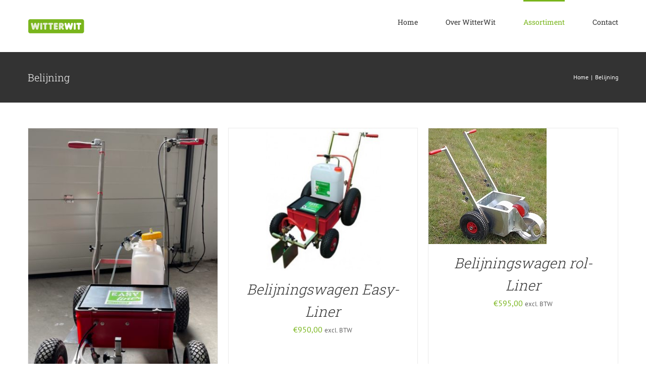

--- FILE ---
content_type: text/html; charset=UTF-8
request_url: https://witterwit.nl/product-categorie/belijning/?product_orderby=name
body_size: 19271
content:
<!DOCTYPE html>
<html class="avada-html-layout-wide avada-html-header-position-top avada-html-is-archive" lang="nl-NL" prefix="og: http://ogp.me/ns# fb: http://ogp.me/ns/fb#">
<head>
	<meta http-equiv="X-UA-Compatible" content="IE=edge" />
	<meta http-equiv="Content-Type" content="text/html; charset=utf-8"/>
	<meta name="viewport" content="width=device-width, initial-scale=1" />
	<meta name='robots' content='index, follow, max-image-preview:large, max-snippet:-1, max-video-preview:-1' />

<!-- Google Tag Manager for WordPress by gtm4wp.com -->
<script data-cfasync="false" data-pagespeed-no-defer>
	var gtm4wp_datalayer_name = "dataLayer";
	var dataLayer = dataLayer || [];
	const gtm4wp_use_sku_instead = 0;
	const gtm4wp_currency = 'EUR';
	const gtm4wp_product_per_impression = 0;
	const gtm4wp_clear_ecommerce = false;
	const gtm4wp_datalayer_max_timeout = 2000;
</script>
<!-- End Google Tag Manager for WordPress by gtm4wp.com -->
	<!-- This site is optimized with the Yoast SEO plugin v26.8 - https://yoast.com/product/yoast-seo-wordpress/ -->
	<title>Belijning Archieven - WitterWit</title>
	<link rel="canonical" href="https://witterwit.nl/product-categorie/belijning/" />
	<meta property="og:locale" content="nl_NL" />
	<meta property="og:type" content="article" />
	<meta property="og:title" content="Belijning Archieven - WitterWit" />
	<meta property="og:url" content="https://witterwit.nl/product-categorie/belijning/" />
	<meta property="og:site_name" content="WitterWit" />
	<meta property="og:image" content="https://witterwit.nl/wp-content/uploads/2020/08/WitterWit-bus.jpg" />
	<meta property="og:image:width" content="640" />
	<meta property="og:image:height" content="480" />
	<meta property="og:image:type" content="image/jpeg" />
	<meta name="twitter:card" content="summary_large_image" />
	<meta name="twitter:site" content="@witterwit1" />
	<script type="application/ld+json" class="yoast-schema-graph">{"@context":"https://schema.org","@graph":[{"@type":"CollectionPage","@id":"https://witterwit.nl/product-categorie/belijning/","url":"https://witterwit.nl/product-categorie/belijning/","name":"Belijning Archieven - WitterWit","isPartOf":{"@id":"https://witterwit.nl/#website"},"primaryImageOfPage":{"@id":"https://witterwit.nl/product-categorie/belijning/#primaryimage"},"image":{"@id":"https://witterwit.nl/product-categorie/belijning/#primaryimage"},"thumbnailUrl":"https://witterwit.nl/wp-content/uploads/2021/08/13ABD715-C44E-471D-85F9-868424A5040F-scaled.jpeg","breadcrumb":{"@id":"https://witterwit.nl/product-categorie/belijning/#breadcrumb"},"inLanguage":"nl-NL"},{"@type":"ImageObject","inLanguage":"nl-NL","@id":"https://witterwit.nl/product-categorie/belijning/#primaryimage","url":"https://witterwit.nl/wp-content/uploads/2021/08/13ABD715-C44E-471D-85F9-868424A5040F-scaled.jpeg","contentUrl":"https://witterwit.nl/wp-content/uploads/2021/08/13ABD715-C44E-471D-85F9-868424A5040F-scaled.jpeg","width":1549,"height":2560},{"@type":"BreadcrumbList","@id":"https://witterwit.nl/product-categorie/belijning/#breadcrumb","itemListElement":[{"@type":"ListItem","position":1,"name":"Home","item":"https://witterwit.nl/"},{"@type":"ListItem","position":2,"name":"Belijning"}]},{"@type":"WebSite","@id":"https://witterwit.nl/#website","url":"https://witterwit.nl/","name":"WitterWit","description":"Professionele sportveldbelijning &amp; sportbenodigdheden","potentialAction":[{"@type":"SearchAction","target":{"@type":"EntryPoint","urlTemplate":"https://witterwit.nl/?s={search_term_string}"},"query-input":{"@type":"PropertyValueSpecification","valueRequired":true,"valueName":"search_term_string"}}],"inLanguage":"nl-NL"}]}</script>
	<!-- / Yoast SEO plugin. -->


<link rel="alternate" type="application/rss+xml" title="WitterWit &raquo; feed" href="https://witterwit.nl/feed/" />
<link rel="alternate" type="application/rss+xml" title="WitterWit &raquo; reacties feed" href="https://witterwit.nl/comments/feed/" />
					<link rel="shortcut icon" href="https://witterwit.nl/wp-content/uploads/2020/08/favicon.png" type="image/x-icon" />
		
					<!-- Apple Touch Icon -->
			<link rel="apple-touch-icon" sizes="180x180" href="https://witterwit.nl/wp-content/uploads/2020/08/favicon.png">
		
					<!-- Android Icon -->
			<link rel="icon" sizes="192x192" href="https://witterwit.nl/wp-content/uploads/2020/08/favicon.png">
		
					<!-- MS Edge Icon -->
			<meta name="msapplication-TileImage" content="https://witterwit.nl/wp-content/uploads/2020/08/favicon.png">
				<link rel="alternate" type="application/rss+xml" title="WitterWit &raquo; Belijning Categorie feed" href="https://witterwit.nl/product-categorie/belijning/feed/" />
<style id='wp-img-auto-sizes-contain-inline-css' type='text/css'>
img:is([sizes=auto i],[sizes^="auto," i]){contain-intrinsic-size:3000px 1500px}
/*# sourceURL=wp-img-auto-sizes-contain-inline-css */
</style>
<style id='woocommerce-inline-inline-css' type='text/css'>
.woocommerce form .form-row .required { visibility: visible; }
/*# sourceURL=woocommerce-inline-inline-css */
</style>
<link rel='stylesheet' id='mollie-applepaydirect-css' href='https://witterwit.nl/wp-content/plugins/mollie-payments-for-woocommerce/public/css/mollie-applepaydirect.min.css?ver=1768877343' type='text/css' media='screen' />
<link rel='stylesheet' id='yith_ywraq_frontend-css' href='https://witterwit.nl/wp-content/plugins/yith-woocommerce-request-a-quote-premium/assets/css/ywraq-frontend.css?ver=3.3.1' type='text/css' media='all' />
<style id='yith_ywraq_frontend-inline-css' type='text/css'>
.woocommerce .add-request-quote-button.button, .woocommerce .add-request-quote-button-addons.button, .yith-wceop-ywraq-button-wrapper .add-request-quote-button.button, .yith-wceop-ywraq-button-wrapper .add-request-quote-button-addons.button{
    background-color: #a0ce4e!important;
    color: #fff!important;
}
.woocommerce .add-request-quote-button.button:hover,  .woocommerce .add-request-quote-button-addons.button:hover,.yith-wceop-ywraq-button-wrapper .add-request-quote-button.button:hover,  .yith-wceop-ywraq-button-wrapper .add-request-quote-button-addons.button:hover{
    background-color: #80a43e!important;
    color: #fff!important;
}

#ywraq_checkout_quote.button{
	background: #0066b4;
    color: #ffffff;
    border: 1px solid #ffffff;
}

#ywraq_checkout_quote.button:hover{
	background: #044a80;
    color: #ffffff;
    border: 1px solid #ffffff;
}
.woocommerce.single-product button.single_add_to_cart_button.button {margin-right: 5px;}
	.woocommerce.single-product .product .yith-ywraq-add-to-quote {display: inline-block; vertical-align: middle;margin-top: 5px;}
	
/*# sourceURL=yith_ywraq_frontend-inline-css */
</style>
<script type="text/template" id="tmpl-variation-template">
	<div class="woocommerce-variation-description">{{{ data.variation.variation_description }}}</div>
	<div class="woocommerce-variation-price">{{{ data.variation.price_html }}}</div>
	<div class="woocommerce-variation-availability">{{{ data.variation.availability_html }}}</div>
</script>
<script type="text/template" id="tmpl-unavailable-variation-template">
	<p role="alert">Dit product is niet beschikbaar. Kies een andere combinatie.</p>
</script>
<script type="text/javascript" src="https://witterwit.nl/wp-includes/js/jquery/jquery.min.js?ver=3.7.1" id="jquery-core-js"></script>
<script type="text/javascript" src="https://witterwit.nl/wp-includes/js/jquery/jquery-migrate.min.js?ver=3.4.1" id="jquery-migrate-js"></script>
<script type="text/javascript" src="https://witterwit.nl/wp-content/plugins/woocommerce/assets/js/jquery-blockui/jquery.blockUI.min.js?ver=2.7.0-wc.10.4.3" id="wc-jquery-blockui-js" defer="defer" data-wp-strategy="defer"></script>
<script type="text/javascript" id="wc-add-to-cart-js-extra">
/* <![CDATA[ */
var wc_add_to_cart_params = {"ajax_url":"/wp-admin/admin-ajax.php","wc_ajax_url":"/?wc-ajax=%%endpoint%%","i18n_view_cart":"Bekijk winkelwagen","cart_url":"https://witterwit.nl/winkelwagen/","is_cart":"","cart_redirect_after_add":"no"};
//# sourceURL=wc-add-to-cart-js-extra
/* ]]> */
</script>
<script type="text/javascript" src="https://witterwit.nl/wp-content/plugins/woocommerce/assets/js/frontend/add-to-cart.min.js?ver=10.4.3" id="wc-add-to-cart-js" defer="defer" data-wp-strategy="defer"></script>
<script type="text/javascript" src="https://witterwit.nl/wp-content/plugins/woocommerce/assets/js/js-cookie/js.cookie.min.js?ver=2.1.4-wc.10.4.3" id="wc-js-cookie-js" defer="defer" data-wp-strategy="defer"></script>
<script type="text/javascript" id="woocommerce-js-extra">
/* <![CDATA[ */
var woocommerce_params = {"ajax_url":"/wp-admin/admin-ajax.php","wc_ajax_url":"/?wc-ajax=%%endpoint%%","i18n_password_show":"Wachtwoord weergeven","i18n_password_hide":"Wachtwoord verbergen"};
//# sourceURL=woocommerce-js-extra
/* ]]> */
</script>
<script type="text/javascript" src="https://witterwit.nl/wp-content/plugins/woocommerce/assets/js/frontend/woocommerce.min.js?ver=10.4.3" id="woocommerce-js" defer="defer" data-wp-strategy="defer"></script>
<script type="text/javascript" src="https://witterwit.nl/wp-includes/js/underscore.min.js?ver=1.13.7" id="underscore-js"></script>
<script type="text/javascript" id="wp-util-js-extra">
/* <![CDATA[ */
var _wpUtilSettings = {"ajax":{"url":"/wp-admin/admin-ajax.php"}};
//# sourceURL=wp-util-js-extra
/* ]]> */
</script>
<script type="text/javascript" src="https://witterwit.nl/wp-includes/js/wp-util.min.js?ver=6.9" id="wp-util-js"></script>
<script type="text/javascript" id="wc-add-to-cart-variation-js-extra">
/* <![CDATA[ */
var wc_add_to_cart_variation_params = {"wc_ajax_url":"/?wc-ajax=%%endpoint%%","i18n_no_matching_variations_text":"Geen producten gevonden. Kies een andere combinatie.","i18n_make_a_selection_text":"Selecteer enkele productopties voordat je dit product aan je winkelwagen toevoegt.","i18n_unavailable_text":"Dit product is niet beschikbaar. Kies een andere combinatie.","i18n_reset_alert_text":"Je selectie is opnieuw ingesteld. Selecteer eerst product-opties alvorens dit product in de winkelmand te plaatsen."};
//# sourceURL=wc-add-to-cart-variation-js-extra
/* ]]> */
</script>
<script type="text/javascript" src="https://witterwit.nl/wp-content/plugins/woocommerce/assets/js/frontend/add-to-cart-variation.min.js?ver=10.4.3" id="wc-add-to-cart-variation-js" defer="defer" data-wp-strategy="defer"></script>
<link rel="https://api.w.org/" href="https://witterwit.nl/wp-json/" /><link rel="alternate" title="JSON" type="application/json" href="https://witterwit.nl/wp-json/wp/v2/product_cat/84" /><link rel="EditURI" type="application/rsd+xml" title="RSD" href="https://witterwit.nl/xmlrpc.php?rsd" />
<meta name="generator" content="WordPress 6.9" />
<meta name="generator" content="WooCommerce 10.4.3" />
<meta name="generator" content="Redux 4.5.10" />
<!-- Google Tag Manager for WordPress by gtm4wp.com -->
<!-- GTM Container placement set to footer -->
<script data-cfasync="false" data-pagespeed-no-defer type="text/javascript">
	var dataLayer_content = {"pagePostType":"product","pagePostType2":"tax-product","pageCategory":[]};
	dataLayer.push( dataLayer_content );
</script>
<script data-cfasync="false" data-pagespeed-no-defer type="text/javascript">
(function(w,d,s,l,i){w[l]=w[l]||[];w[l].push({'gtm.start':
new Date().getTime(),event:'gtm.js'});var f=d.getElementsByTagName(s)[0],
j=d.createElement(s),dl=l!='dataLayer'?'&l='+l:'';j.async=true;j.src=
'//www.googletagmanager.com/gtm.js?id='+i+dl;f.parentNode.insertBefore(j,f);
})(window,document,'script','dataLayer','GTM-KRMNNGF');
</script>
<!-- End Google Tag Manager for WordPress by gtm4wp.com --><style type="text/css" id="css-fb-visibility">@media screen and (max-width: 640px){.fusion-no-small-visibility{display:none !important;}body .sm-text-align-center{text-align:center !important;}body .sm-text-align-left{text-align:left !important;}body .sm-text-align-right{text-align:right !important;}body .sm-flex-align-center{justify-content:center !important;}body .sm-flex-align-flex-start{justify-content:flex-start !important;}body .sm-flex-align-flex-end{justify-content:flex-end !important;}body .sm-mx-auto{margin-left:auto !important;margin-right:auto !important;}body .sm-ml-auto{margin-left:auto !important;}body .sm-mr-auto{margin-right:auto !important;}body .fusion-absolute-position-small{position:absolute;top:auto;width:100%;}.awb-sticky.awb-sticky-small{ position: sticky; top: var(--awb-sticky-offset,0); }}@media screen and (min-width: 641px) and (max-width: 1024px){.fusion-no-medium-visibility{display:none !important;}body .md-text-align-center{text-align:center !important;}body .md-text-align-left{text-align:left !important;}body .md-text-align-right{text-align:right !important;}body .md-flex-align-center{justify-content:center !important;}body .md-flex-align-flex-start{justify-content:flex-start !important;}body .md-flex-align-flex-end{justify-content:flex-end !important;}body .md-mx-auto{margin-left:auto !important;margin-right:auto !important;}body .md-ml-auto{margin-left:auto !important;}body .md-mr-auto{margin-right:auto !important;}body .fusion-absolute-position-medium{position:absolute;top:auto;width:100%;}.awb-sticky.awb-sticky-medium{ position: sticky; top: var(--awb-sticky-offset,0); }}@media screen and (min-width: 1025px){.fusion-no-large-visibility{display:none !important;}body .lg-text-align-center{text-align:center !important;}body .lg-text-align-left{text-align:left !important;}body .lg-text-align-right{text-align:right !important;}body .lg-flex-align-center{justify-content:center !important;}body .lg-flex-align-flex-start{justify-content:flex-start !important;}body .lg-flex-align-flex-end{justify-content:flex-end !important;}body .lg-mx-auto{margin-left:auto !important;margin-right:auto !important;}body .lg-ml-auto{margin-left:auto !important;}body .lg-mr-auto{margin-right:auto !important;}body .fusion-absolute-position-large{position:absolute;top:auto;width:100%;}.awb-sticky.awb-sticky-large{ position: sticky; top: var(--awb-sticky-offset,0); }}</style>	<noscript><style>.woocommerce-product-gallery{ opacity: 1 !important; }</style></noscript>
			<script type="text/javascript">
			var doc = document.documentElement;
			doc.setAttribute( 'data-useragent', navigator.userAgent );
		</script>
		
	<style id='global-styles-inline-css' type='text/css'>
:root{--wp--preset--aspect-ratio--square: 1;--wp--preset--aspect-ratio--4-3: 4/3;--wp--preset--aspect-ratio--3-4: 3/4;--wp--preset--aspect-ratio--3-2: 3/2;--wp--preset--aspect-ratio--2-3: 2/3;--wp--preset--aspect-ratio--16-9: 16/9;--wp--preset--aspect-ratio--9-16: 9/16;--wp--preset--color--black: #000000;--wp--preset--color--cyan-bluish-gray: #abb8c3;--wp--preset--color--white: #ffffff;--wp--preset--color--pale-pink: #f78da7;--wp--preset--color--vivid-red: #cf2e2e;--wp--preset--color--luminous-vivid-orange: #ff6900;--wp--preset--color--luminous-vivid-amber: #fcb900;--wp--preset--color--light-green-cyan: #7bdcb5;--wp--preset--color--vivid-green-cyan: #00d084;--wp--preset--color--pale-cyan-blue: #8ed1fc;--wp--preset--color--vivid-cyan-blue: #0693e3;--wp--preset--color--vivid-purple: #9b51e0;--wp--preset--color--awb-color-1: rgba(255,255,255,1);--wp--preset--color--awb-color-2: rgba(246,246,246,1);--wp--preset--color--awb-color-3: rgba(224,222,222,1);--wp--preset--color--awb-color-4: rgba(160,206,78,1);--wp--preset--color--awb-color-5: rgba(121,181,28,1);--wp--preset--color--awb-color-6: rgba(116,116,116,1);--wp--preset--color--awb-color-7: rgba(68,68,68,1);--wp--preset--color--awb-color-8: rgba(51,51,51,1);--wp--preset--color--awb-color-custom-10: rgba(235,234,234,1);--wp--preset--color--awb-color-custom-11: rgba(191,191,191,1);--wp--preset--color--awb-color-custom-12: rgba(226,226,226,1);--wp--preset--color--awb-color-custom-13: rgba(235,234,234,0.8);--wp--preset--color--awb-color-custom-14: rgba(140,137,137,1);--wp--preset--color--awb-color-custom-15: rgba(54,56,57,1);--wp--preset--color--awb-color-custom-16: rgba(248,248,248,1);--wp--preset--color--awb-color-custom-17: rgba(229,229,229,1);--wp--preset--color--awb-color-custom-18: rgba(249,249,249,1);--wp--preset--gradient--vivid-cyan-blue-to-vivid-purple: linear-gradient(135deg,rgb(6,147,227) 0%,rgb(155,81,224) 100%);--wp--preset--gradient--light-green-cyan-to-vivid-green-cyan: linear-gradient(135deg,rgb(122,220,180) 0%,rgb(0,208,130) 100%);--wp--preset--gradient--luminous-vivid-amber-to-luminous-vivid-orange: linear-gradient(135deg,rgb(252,185,0) 0%,rgb(255,105,0) 100%);--wp--preset--gradient--luminous-vivid-orange-to-vivid-red: linear-gradient(135deg,rgb(255,105,0) 0%,rgb(207,46,46) 100%);--wp--preset--gradient--very-light-gray-to-cyan-bluish-gray: linear-gradient(135deg,rgb(238,238,238) 0%,rgb(169,184,195) 100%);--wp--preset--gradient--cool-to-warm-spectrum: linear-gradient(135deg,rgb(74,234,220) 0%,rgb(151,120,209) 20%,rgb(207,42,186) 40%,rgb(238,44,130) 60%,rgb(251,105,98) 80%,rgb(254,248,76) 100%);--wp--preset--gradient--blush-light-purple: linear-gradient(135deg,rgb(255,206,236) 0%,rgb(152,150,240) 100%);--wp--preset--gradient--blush-bordeaux: linear-gradient(135deg,rgb(254,205,165) 0%,rgb(254,45,45) 50%,rgb(107,0,62) 100%);--wp--preset--gradient--luminous-dusk: linear-gradient(135deg,rgb(255,203,112) 0%,rgb(199,81,192) 50%,rgb(65,88,208) 100%);--wp--preset--gradient--pale-ocean: linear-gradient(135deg,rgb(255,245,203) 0%,rgb(182,227,212) 50%,rgb(51,167,181) 100%);--wp--preset--gradient--electric-grass: linear-gradient(135deg,rgb(202,248,128) 0%,rgb(113,206,126) 100%);--wp--preset--gradient--midnight: linear-gradient(135deg,rgb(2,3,129) 0%,rgb(40,116,252) 100%);--wp--preset--font-size--small: 12px;--wp--preset--font-size--medium: 20px;--wp--preset--font-size--large: 24px;--wp--preset--font-size--x-large: 42px;--wp--preset--font-size--normal: 16px;--wp--preset--font-size--xlarge: 32px;--wp--preset--font-size--huge: 48px;--wp--preset--spacing--20: 0.44rem;--wp--preset--spacing--30: 0.67rem;--wp--preset--spacing--40: 1rem;--wp--preset--spacing--50: 1.5rem;--wp--preset--spacing--60: 2.25rem;--wp--preset--spacing--70: 3.38rem;--wp--preset--spacing--80: 5.06rem;--wp--preset--shadow--natural: 6px 6px 9px rgba(0, 0, 0, 0.2);--wp--preset--shadow--deep: 12px 12px 50px rgba(0, 0, 0, 0.4);--wp--preset--shadow--sharp: 6px 6px 0px rgba(0, 0, 0, 0.2);--wp--preset--shadow--outlined: 6px 6px 0px -3px rgb(255, 255, 255), 6px 6px rgb(0, 0, 0);--wp--preset--shadow--crisp: 6px 6px 0px rgb(0, 0, 0);}:where(.is-layout-flex){gap: 0.5em;}:where(.is-layout-grid){gap: 0.5em;}body .is-layout-flex{display: flex;}.is-layout-flex{flex-wrap: wrap;align-items: center;}.is-layout-flex > :is(*, div){margin: 0;}body .is-layout-grid{display: grid;}.is-layout-grid > :is(*, div){margin: 0;}:where(.wp-block-columns.is-layout-flex){gap: 2em;}:where(.wp-block-columns.is-layout-grid){gap: 2em;}:where(.wp-block-post-template.is-layout-flex){gap: 1.25em;}:where(.wp-block-post-template.is-layout-grid){gap: 1.25em;}.has-black-color{color: var(--wp--preset--color--black) !important;}.has-cyan-bluish-gray-color{color: var(--wp--preset--color--cyan-bluish-gray) !important;}.has-white-color{color: var(--wp--preset--color--white) !important;}.has-pale-pink-color{color: var(--wp--preset--color--pale-pink) !important;}.has-vivid-red-color{color: var(--wp--preset--color--vivid-red) !important;}.has-luminous-vivid-orange-color{color: var(--wp--preset--color--luminous-vivid-orange) !important;}.has-luminous-vivid-amber-color{color: var(--wp--preset--color--luminous-vivid-amber) !important;}.has-light-green-cyan-color{color: var(--wp--preset--color--light-green-cyan) !important;}.has-vivid-green-cyan-color{color: var(--wp--preset--color--vivid-green-cyan) !important;}.has-pale-cyan-blue-color{color: var(--wp--preset--color--pale-cyan-blue) !important;}.has-vivid-cyan-blue-color{color: var(--wp--preset--color--vivid-cyan-blue) !important;}.has-vivid-purple-color{color: var(--wp--preset--color--vivid-purple) !important;}.has-black-background-color{background-color: var(--wp--preset--color--black) !important;}.has-cyan-bluish-gray-background-color{background-color: var(--wp--preset--color--cyan-bluish-gray) !important;}.has-white-background-color{background-color: var(--wp--preset--color--white) !important;}.has-pale-pink-background-color{background-color: var(--wp--preset--color--pale-pink) !important;}.has-vivid-red-background-color{background-color: var(--wp--preset--color--vivid-red) !important;}.has-luminous-vivid-orange-background-color{background-color: var(--wp--preset--color--luminous-vivid-orange) !important;}.has-luminous-vivid-amber-background-color{background-color: var(--wp--preset--color--luminous-vivid-amber) !important;}.has-light-green-cyan-background-color{background-color: var(--wp--preset--color--light-green-cyan) !important;}.has-vivid-green-cyan-background-color{background-color: var(--wp--preset--color--vivid-green-cyan) !important;}.has-pale-cyan-blue-background-color{background-color: var(--wp--preset--color--pale-cyan-blue) !important;}.has-vivid-cyan-blue-background-color{background-color: var(--wp--preset--color--vivid-cyan-blue) !important;}.has-vivid-purple-background-color{background-color: var(--wp--preset--color--vivid-purple) !important;}.has-black-border-color{border-color: var(--wp--preset--color--black) !important;}.has-cyan-bluish-gray-border-color{border-color: var(--wp--preset--color--cyan-bluish-gray) !important;}.has-white-border-color{border-color: var(--wp--preset--color--white) !important;}.has-pale-pink-border-color{border-color: var(--wp--preset--color--pale-pink) !important;}.has-vivid-red-border-color{border-color: var(--wp--preset--color--vivid-red) !important;}.has-luminous-vivid-orange-border-color{border-color: var(--wp--preset--color--luminous-vivid-orange) !important;}.has-luminous-vivid-amber-border-color{border-color: var(--wp--preset--color--luminous-vivid-amber) !important;}.has-light-green-cyan-border-color{border-color: var(--wp--preset--color--light-green-cyan) !important;}.has-vivid-green-cyan-border-color{border-color: var(--wp--preset--color--vivid-green-cyan) !important;}.has-pale-cyan-blue-border-color{border-color: var(--wp--preset--color--pale-cyan-blue) !important;}.has-vivid-cyan-blue-border-color{border-color: var(--wp--preset--color--vivid-cyan-blue) !important;}.has-vivid-purple-border-color{border-color: var(--wp--preset--color--vivid-purple) !important;}.has-vivid-cyan-blue-to-vivid-purple-gradient-background{background: var(--wp--preset--gradient--vivid-cyan-blue-to-vivid-purple) !important;}.has-light-green-cyan-to-vivid-green-cyan-gradient-background{background: var(--wp--preset--gradient--light-green-cyan-to-vivid-green-cyan) !important;}.has-luminous-vivid-amber-to-luminous-vivid-orange-gradient-background{background: var(--wp--preset--gradient--luminous-vivid-amber-to-luminous-vivid-orange) !important;}.has-luminous-vivid-orange-to-vivid-red-gradient-background{background: var(--wp--preset--gradient--luminous-vivid-orange-to-vivid-red) !important;}.has-very-light-gray-to-cyan-bluish-gray-gradient-background{background: var(--wp--preset--gradient--very-light-gray-to-cyan-bluish-gray) !important;}.has-cool-to-warm-spectrum-gradient-background{background: var(--wp--preset--gradient--cool-to-warm-spectrum) !important;}.has-blush-light-purple-gradient-background{background: var(--wp--preset--gradient--blush-light-purple) !important;}.has-blush-bordeaux-gradient-background{background: var(--wp--preset--gradient--blush-bordeaux) !important;}.has-luminous-dusk-gradient-background{background: var(--wp--preset--gradient--luminous-dusk) !important;}.has-pale-ocean-gradient-background{background: var(--wp--preset--gradient--pale-ocean) !important;}.has-electric-grass-gradient-background{background: var(--wp--preset--gradient--electric-grass) !important;}.has-midnight-gradient-background{background: var(--wp--preset--gradient--midnight) !important;}.has-small-font-size{font-size: var(--wp--preset--font-size--small) !important;}.has-medium-font-size{font-size: var(--wp--preset--font-size--medium) !important;}.has-large-font-size{font-size: var(--wp--preset--font-size--large) !important;}.has-x-large-font-size{font-size: var(--wp--preset--font-size--x-large) !important;}
/*# sourceURL=global-styles-inline-css */
</style>
<link rel='stylesheet' id='fusion-dynamic-css-css' href='https://witterwit.nl/wp-content/uploads/fusion-styles/a4dbd02bfe9ba62154e608ccfad5f1d4.min.css?ver=3.11.3' type='text/css' media='all' />
<link rel='stylesheet' id='avada-fullwidth-md-css' href='https://witterwit.nl/wp-content/plugins/fusion-builder/assets/css/media/fullwidth-md.min.css?ver=3.11.3' type='text/css' media='only screen and (max-width: 1024px)' />
<link rel='stylesheet' id='avada-fullwidth-sm-css' href='https://witterwit.nl/wp-content/plugins/fusion-builder/assets/css/media/fullwidth-sm.min.css?ver=3.11.3' type='text/css' media='only screen and (max-width: 640px)' />
<link rel='stylesheet' id='avada-icon-md-css' href='https://witterwit.nl/wp-content/plugins/fusion-builder/assets/css/media/icon-md.min.css?ver=3.11.3' type='text/css' media='only screen and (max-width: 1024px)' />
<link rel='stylesheet' id='avada-icon-sm-css' href='https://witterwit.nl/wp-content/plugins/fusion-builder/assets/css/media/icon-sm.min.css?ver=3.11.3' type='text/css' media='only screen and (max-width: 640px)' />
<link rel='stylesheet' id='avada-grid-md-css' href='https://witterwit.nl/wp-content/plugins/fusion-builder/assets/css/media/grid-md.min.css?ver=7.11.3' type='text/css' media='only screen and (max-width: 1024px)' />
<link rel='stylesheet' id='avada-grid-sm-css' href='https://witterwit.nl/wp-content/plugins/fusion-builder/assets/css/media/grid-sm.min.css?ver=7.11.3' type='text/css' media='only screen and (max-width: 640px)' />
<link rel='stylesheet' id='avada-image-md-css' href='https://witterwit.nl/wp-content/plugins/fusion-builder/assets/css/media/image-md.min.css?ver=7.11.3' type='text/css' media='only screen and (max-width: 1024px)' />
<link rel='stylesheet' id='avada-image-sm-css' href='https://witterwit.nl/wp-content/plugins/fusion-builder/assets/css/media/image-sm.min.css?ver=7.11.3' type='text/css' media='only screen and (max-width: 640px)' />
<link rel='stylesheet' id='avada-person-md-css' href='https://witterwit.nl/wp-content/plugins/fusion-builder/assets/css/media/person-md.min.css?ver=7.11.3' type='text/css' media='only screen and (max-width: 1024px)' />
<link rel='stylesheet' id='avada-person-sm-css' href='https://witterwit.nl/wp-content/plugins/fusion-builder/assets/css/media/person-sm.min.css?ver=7.11.3' type='text/css' media='only screen and (max-width: 640px)' />
<link rel='stylesheet' id='avada-section-separator-md-css' href='https://witterwit.nl/wp-content/plugins/fusion-builder/assets/css/media/section-separator-md.min.css?ver=3.11.3' type='text/css' media='only screen and (max-width: 1024px)' />
<link rel='stylesheet' id='avada-section-separator-sm-css' href='https://witterwit.nl/wp-content/plugins/fusion-builder/assets/css/media/section-separator-sm.min.css?ver=3.11.3' type='text/css' media='only screen and (max-width: 640px)' />
<link rel='stylesheet' id='avada-social-sharing-md-css' href='https://witterwit.nl/wp-content/plugins/fusion-builder/assets/css/media/social-sharing-md.min.css?ver=7.11.3' type='text/css' media='only screen and (max-width: 1024px)' />
<link rel='stylesheet' id='avada-social-sharing-sm-css' href='https://witterwit.nl/wp-content/plugins/fusion-builder/assets/css/media/social-sharing-sm.min.css?ver=7.11.3' type='text/css' media='only screen and (max-width: 640px)' />
<link rel='stylesheet' id='avada-social-links-md-css' href='https://witterwit.nl/wp-content/plugins/fusion-builder/assets/css/media/social-links-md.min.css?ver=7.11.3' type='text/css' media='only screen and (max-width: 1024px)' />
<link rel='stylesheet' id='avada-social-links-sm-css' href='https://witterwit.nl/wp-content/plugins/fusion-builder/assets/css/media/social-links-sm.min.css?ver=7.11.3' type='text/css' media='only screen and (max-width: 640px)' />
<link rel='stylesheet' id='avada-tabs-lg-min-css' href='https://witterwit.nl/wp-content/plugins/fusion-builder/assets/css/media/tabs-lg-min.min.css?ver=7.11.3' type='text/css' media='only screen and (min-width: 640px)' />
<link rel='stylesheet' id='avada-tabs-lg-max-css' href='https://witterwit.nl/wp-content/plugins/fusion-builder/assets/css/media/tabs-lg-max.min.css?ver=7.11.3' type='text/css' media='only screen and (max-width: 640px)' />
<link rel='stylesheet' id='avada-tabs-md-css' href='https://witterwit.nl/wp-content/plugins/fusion-builder/assets/css/media/tabs-md.min.css?ver=7.11.3' type='text/css' media='only screen and (max-width: 1024px)' />
<link rel='stylesheet' id='avada-tabs-sm-css' href='https://witterwit.nl/wp-content/plugins/fusion-builder/assets/css/media/tabs-sm.min.css?ver=7.11.3' type='text/css' media='only screen and (max-width: 640px)' />
<link rel='stylesheet' id='awb-title-md-css' href='https://witterwit.nl/wp-content/plugins/fusion-builder/assets/css/media/title-md.min.css?ver=3.11.3' type='text/css' media='only screen and (max-width: 1024px)' />
<link rel='stylesheet' id='awb-title-sm-css' href='https://witterwit.nl/wp-content/plugins/fusion-builder/assets/css/media/title-sm.min.css?ver=3.11.3' type='text/css' media='only screen and (max-width: 640px)' />
<link rel='stylesheet' id='avada-max-sh-cbp-woo-quick-view-css' href='https://witterwit.nl/wp-content/themes/Avada/assets/css/media/max-sh-cbp-woo-quick-view.min.css?ver=7.11.3' type='text/css' media='only screen and (max-width: 800px)' />
<link rel='stylesheet' id='avada-min-sh-cbp-woo-quick-view-css' href='https://witterwit.nl/wp-content/themes/Avada/assets/css/media/min-sh-cbp-woo-quick-view.min.css?ver=7.11.3' type='text/css' media='only screen and (min-width: 800px)' />
<link rel='stylesheet' id='avada-swiper-md-css' href='https://witterwit.nl/wp-content/plugins/fusion-builder/assets/css/media/swiper-md.min.css?ver=7.11.3' type='text/css' media='only screen and (max-width: 1024px)' />
<link rel='stylesheet' id='avada-swiper-sm-css' href='https://witterwit.nl/wp-content/plugins/fusion-builder/assets/css/media/swiper-sm.min.css?ver=7.11.3' type='text/css' media='only screen and (max-width: 640px)' />
<link rel='stylesheet' id='avada-post-cards-md-css' href='https://witterwit.nl/wp-content/plugins/fusion-builder/assets/css/media/post-cards-md.min.css?ver=7.11.3' type='text/css' media='only screen and (max-width: 1024px)' />
<link rel='stylesheet' id='avada-post-cards-sm-css' href='https://witterwit.nl/wp-content/plugins/fusion-builder/assets/css/media/post-cards-sm.min.css?ver=7.11.3' type='text/css' media='only screen and (max-width: 640px)' />
<link rel='stylesheet' id='avada-facebook-page-md-css' href='https://witterwit.nl/wp-content/plugins/fusion-builder/assets/css/media/facebook-page-md.min.css?ver=7.11.3' type='text/css' media='only screen and (max-width: 1024px)' />
<link rel='stylesheet' id='avada-facebook-page-sm-css' href='https://witterwit.nl/wp-content/plugins/fusion-builder/assets/css/media/facebook-page-sm.min.css?ver=7.11.3' type='text/css' media='only screen and (max-width: 640px)' />
<link rel='stylesheet' id='avada-twitter-timeline-md-css' href='https://witterwit.nl/wp-content/plugins/fusion-builder/assets/css/media/twitter-timeline-md.min.css?ver=7.11.3' type='text/css' media='only screen and (max-width: 1024px)' />
<link rel='stylesheet' id='avada-twitter-timeline-sm-css' href='https://witterwit.nl/wp-content/plugins/fusion-builder/assets/css/media/twitter-timeline-sm.min.css?ver=7.11.3' type='text/css' media='only screen and (max-width: 640px)' />
<link rel='stylesheet' id='avada-flickr-md-css' href='https://witterwit.nl/wp-content/plugins/fusion-builder/assets/css/media/flickr-md.min.css?ver=7.11.3' type='text/css' media='only screen and (max-width: 1024px)' />
<link rel='stylesheet' id='avada-flickr-sm-css' href='https://witterwit.nl/wp-content/plugins/fusion-builder/assets/css/media/flickr-sm.min.css?ver=7.11.3' type='text/css' media='only screen and (max-width: 640px)' />
<link rel='stylesheet' id='avada-tagcloud-md-css' href='https://witterwit.nl/wp-content/plugins/fusion-builder/assets/css/media/tagcloud-md.min.css?ver=7.11.3' type='text/css' media='only screen and (max-width: 1024px)' />
<link rel='stylesheet' id='avada-tagcloud-sm-css' href='https://witterwit.nl/wp-content/plugins/fusion-builder/assets/css/media/tagcloud-sm.min.css?ver=7.11.3' type='text/css' media='only screen and (max-width: 640px)' />
<link rel='stylesheet' id='avada-instagram-md-css' href='https://witterwit.nl/wp-content/plugins/fusion-builder/assets/css/media/instagram-md.min.css?ver=7.11.3' type='text/css' media='only screen and (max-width: 1024px)' />
<link rel='stylesheet' id='avada-instagram-sm-css' href='https://witterwit.nl/wp-content/plugins/fusion-builder/assets/css/media/instagram-sm.min.css?ver=7.11.3' type='text/css' media='only screen and (max-width: 640px)' />
<link rel='stylesheet' id='awb-meta-md-css' href='https://witterwit.nl/wp-content/plugins/fusion-builder/assets/css/media/meta-md.min.css?ver=7.11.3' type='text/css' media='only screen and (max-width: 1024px)' />
<link rel='stylesheet' id='awb-meta-sm-css' href='https://witterwit.nl/wp-content/plugins/fusion-builder/assets/css/media/meta-sm.min.css?ver=7.11.3' type='text/css' media='only screen and (max-width: 640px)' />
<link rel='stylesheet' id='avada-woo-reviews-sm-css' href='https://witterwit.nl/wp-content/plugins/fusion-builder/assets/css/media/woo-reviews-sm.min.css?ver=7.11.3' type='text/css' media='only screen and (max-width: 640px)' />
<link rel='stylesheet' id='avada-max-sh-cbp-woo-tabs-css' href='https://witterwit.nl/wp-content/themes/Avada/assets/css/media/max-sh-cbp-woo-tabs.min.css?ver=7.11.3' type='text/css' media='only screen and (max-width: 800px)' />
<link rel='stylesheet' id='avada-woo-notices-sm-css' href='https://witterwit.nl/wp-content/plugins/fusion-builder/assets/css/media/woo-notices-sm.min.css?ver=7.11.3' type='text/css' media='only screen and (max-width: 640px)' />
<link rel='stylesheet' id='awb-layout-colums-md-css' href='https://witterwit.nl/wp-content/plugins/fusion-builder/assets/css/media/layout-columns-md.min.css?ver=3.11.3' type='text/css' media='only screen and (max-width: 1024px)' />
<link rel='stylesheet' id='awb-layout-colums-sm-css' href='https://witterwit.nl/wp-content/plugins/fusion-builder/assets/css/media/layout-columns-sm.min.css?ver=3.11.3' type='text/css' media='only screen and (max-width: 640px)' />
<link rel='stylesheet' id='avada-max-1c-css' href='https://witterwit.nl/wp-content/themes/Avada/assets/css/media/max-1c.min.css?ver=7.11.3' type='text/css' media='only screen and (max-width: 644px)' />
<link rel='stylesheet' id='avada-max-2c-css' href='https://witterwit.nl/wp-content/themes/Avada/assets/css/media/max-2c.min.css?ver=7.11.3' type='text/css' media='only screen and (max-width: 735px)' />
<link rel='stylesheet' id='avada-min-2c-max-3c-css' href='https://witterwit.nl/wp-content/themes/Avada/assets/css/media/min-2c-max-3c.min.css?ver=7.11.3' type='text/css' media='only screen and (min-width: 735px) and (max-width: 826px)' />
<link rel='stylesheet' id='avada-min-3c-max-4c-css' href='https://witterwit.nl/wp-content/themes/Avada/assets/css/media/min-3c-max-4c.min.css?ver=7.11.3' type='text/css' media='only screen and (min-width: 826px) and (max-width: 917px)' />
<link rel='stylesheet' id='avada-min-4c-max-5c-css' href='https://witterwit.nl/wp-content/themes/Avada/assets/css/media/min-4c-max-5c.min.css?ver=7.11.3' type='text/css' media='only screen and (min-width: 917px) and (max-width: 1008px)' />
<link rel='stylesheet' id='avada-min-5c-max-6c-css' href='https://witterwit.nl/wp-content/themes/Avada/assets/css/media/min-5c-max-6c.min.css?ver=7.11.3' type='text/css' media='only screen and (min-width: 1008px) and (max-width: 1099px)' />
<link rel='stylesheet' id='avada-min-shbp-css' href='https://witterwit.nl/wp-content/themes/Avada/assets/css/media/min-shbp.min.css?ver=7.11.3' type='text/css' media='only screen and (min-width: 921px)' />
<link rel='stylesheet' id='avada-min-shbp-header-legacy-css' href='https://witterwit.nl/wp-content/themes/Avada/assets/css/media/min-shbp-header-legacy.min.css?ver=7.11.3' type='text/css' media='only screen and (min-width: 921px)' />
<link rel='stylesheet' id='avada-max-shbp-css' href='https://witterwit.nl/wp-content/themes/Avada/assets/css/media/max-shbp.min.css?ver=7.11.3' type='text/css' media='only screen and (max-width: 920px)' />
<link rel='stylesheet' id='avada-max-shbp-header-legacy-css' href='https://witterwit.nl/wp-content/themes/Avada/assets/css/media/max-shbp-header-legacy.min.css?ver=7.11.3' type='text/css' media='only screen and (max-width: 920px)' />
<link rel='stylesheet' id='avada-max-sh-shbp-css' href='https://witterwit.nl/wp-content/themes/Avada/assets/css/media/max-sh-shbp.min.css?ver=7.11.3' type='text/css' media='only screen and (max-width: 920px)' />
<link rel='stylesheet' id='avada-max-sh-shbp-header-legacy-css' href='https://witterwit.nl/wp-content/themes/Avada/assets/css/media/max-sh-shbp-header-legacy.min.css?ver=7.11.3' type='text/css' media='only screen and (max-width: 920px)' />
<link rel='stylesheet' id='avada-min-768-max-1024-p-css' href='https://witterwit.nl/wp-content/themes/Avada/assets/css/media/min-768-max-1024-p.min.css?ver=7.11.3' type='text/css' media='only screen and (min-device-width: 768px) and (max-device-width: 1024px) and (orientation: portrait)' />
<link rel='stylesheet' id='avada-min-768-max-1024-p-header-legacy-css' href='https://witterwit.nl/wp-content/themes/Avada/assets/css/media/min-768-max-1024-p-header-legacy.min.css?ver=7.11.3' type='text/css' media='only screen and (min-device-width: 768px) and (max-device-width: 1024px) and (orientation: portrait)' />
<link rel='stylesheet' id='avada-min-768-max-1024-l-css' href='https://witterwit.nl/wp-content/themes/Avada/assets/css/media/min-768-max-1024-l.min.css?ver=7.11.3' type='text/css' media='only screen and (min-device-width: 768px) and (max-device-width: 1024px) and (orientation: landscape)' />
<link rel='stylesheet' id='avada-min-768-max-1024-l-header-legacy-css' href='https://witterwit.nl/wp-content/themes/Avada/assets/css/media/min-768-max-1024-l-header-legacy.min.css?ver=7.11.3' type='text/css' media='only screen and (min-device-width: 768px) and (max-device-width: 1024px) and (orientation: landscape)' />
<link rel='stylesheet' id='avada-max-sh-cbp-css' href='https://witterwit.nl/wp-content/themes/Avada/assets/css/media/max-sh-cbp.min.css?ver=7.11.3' type='text/css' media='only screen and (max-width: 800px)' />
<link rel='stylesheet' id='avada-max-sh-sbp-css' href='https://witterwit.nl/wp-content/themes/Avada/assets/css/media/max-sh-sbp.min.css?ver=7.11.3' type='text/css' media='only screen and (max-width: 800px)' />
<link rel='stylesheet' id='avada-max-sh-640-css' href='https://witterwit.nl/wp-content/themes/Avada/assets/css/media/max-sh-640.min.css?ver=7.11.3' type='text/css' media='only screen and (max-width: 640px)' />
<link rel='stylesheet' id='avada-max-shbp-18-css' href='https://witterwit.nl/wp-content/themes/Avada/assets/css/media/max-shbp-18.min.css?ver=7.11.3' type='text/css' media='only screen and (max-width: 902px)' />
<link rel='stylesheet' id='avada-max-shbp-32-css' href='https://witterwit.nl/wp-content/themes/Avada/assets/css/media/max-shbp-32.min.css?ver=7.11.3' type='text/css' media='only screen and (max-width: 888px)' />
<link rel='stylesheet' id='avada-min-sh-cbp-css' href='https://witterwit.nl/wp-content/themes/Avada/assets/css/media/min-sh-cbp.min.css?ver=7.11.3' type='text/css' media='only screen and (min-width: 800px)' />
<link rel='stylesheet' id='avada-max-640-css' href='https://witterwit.nl/wp-content/themes/Avada/assets/css/media/max-640.min.css?ver=7.11.3' type='text/css' media='only screen and (max-device-width: 640px)' />
<link rel='stylesheet' id='avada-max-main-css' href='https://witterwit.nl/wp-content/themes/Avada/assets/css/media/max-main.min.css?ver=7.11.3' type='text/css' media='only screen and (max-width: 1099px)' />
<link rel='stylesheet' id='avada-max-cbp-css' href='https://witterwit.nl/wp-content/themes/Avada/assets/css/media/max-cbp.min.css?ver=7.11.3' type='text/css' media='only screen and (max-width: 800px)' />
<link rel='stylesheet' id='avada-max-640-gravity-css' href='https://witterwit.nl/wp-content/themes/Avada/assets/css/media/max-640-gravity.min.css?ver=7.11.3' type='text/css' media='only screen and (max-device-width: 640px)' />
<link rel='stylesheet' id='avada-max-sh-cbp-gravity-css' href='https://witterwit.nl/wp-content/themes/Avada/assets/css/media/max-sh-cbp-gravity.min.css?ver=7.11.3' type='text/css' media='only screen and (max-width: 800px)' />
<link rel='stylesheet' id='fb-max-sh-cbp-css' href='https://witterwit.nl/wp-content/plugins/fusion-builder/assets/css/media/max-sh-cbp.min.css?ver=3.11.3' type='text/css' media='only screen and (max-width: 800px)' />
<link rel='stylesheet' id='fb-min-768-max-1024-p-css' href='https://witterwit.nl/wp-content/plugins/fusion-builder/assets/css/media/min-768-max-1024-p.min.css?ver=3.11.3' type='text/css' media='only screen and (min-device-width: 768px) and (max-device-width: 1024px) and (orientation: portrait)' />
<link rel='stylesheet' id='fb-max-640-css' href='https://witterwit.nl/wp-content/plugins/fusion-builder/assets/css/media/max-640.min.css?ver=3.11.3' type='text/css' media='only screen and (max-device-width: 640px)' />
<link rel='stylesheet' id='fb-max-1c-css' href='https://witterwit.nl/wp-content/plugins/fusion-builder/assets/css/media/max-1c.css?ver=3.11.3' type='text/css' media='only screen and (max-width: 644px)' />
<link rel='stylesheet' id='fb-max-2c-css' href='https://witterwit.nl/wp-content/plugins/fusion-builder/assets/css/media/max-2c.css?ver=3.11.3' type='text/css' media='only screen and (max-width: 735px)' />
<link rel='stylesheet' id='fb-min-2c-max-3c-css' href='https://witterwit.nl/wp-content/plugins/fusion-builder/assets/css/media/min-2c-max-3c.css?ver=3.11.3' type='text/css' media='only screen and (min-width: 735px) and (max-width: 826px)' />
<link rel='stylesheet' id='fb-min-3c-max-4c-css' href='https://witterwit.nl/wp-content/plugins/fusion-builder/assets/css/media/min-3c-max-4c.css?ver=3.11.3' type='text/css' media='only screen and (min-width: 826px) and (max-width: 917px)' />
<link rel='stylesheet' id='fb-min-4c-max-5c-css' href='https://witterwit.nl/wp-content/plugins/fusion-builder/assets/css/media/min-4c-max-5c.css?ver=3.11.3' type='text/css' media='only screen and (min-width: 917px) and (max-width: 1008px)' />
<link rel='stylesheet' id='fb-min-5c-max-6c-css' href='https://witterwit.nl/wp-content/plugins/fusion-builder/assets/css/media/min-5c-max-6c.css?ver=3.11.3' type='text/css' media='only screen and (min-width: 1008px) and (max-width: 1099px)' />
<link rel='stylesheet' id='avada-min-768-max-1024-woo-css' href='https://witterwit.nl/wp-content/themes/Avada/assets/css/media/min-768-max-1024-woo.min.css?ver=7.11.3' type='text/css' media='only screen and (min-device-width: 768px) and (max-device-width: 1024px)' />
<link rel='stylesheet' id='avada-max-sh-640-woo-css' href='https://witterwit.nl/wp-content/themes/Avada/assets/css/media/max-sh-640-woo.min.css?ver=7.11.3' type='text/css' media='only screen and (max-width: 640px)' />
<link rel='stylesheet' id='avada-max-sh-cbp-woo-css' href='https://witterwit.nl/wp-content/themes/Avada/assets/css/media/max-sh-cbp-woo.min.css?ver=7.11.3' type='text/css' media='only screen and (max-width: 800px)' />
<link rel='stylesheet' id='avada-min-sh-cbp-woo-css' href='https://witterwit.nl/wp-content/themes/Avada/assets/css/media/min-sh-cbp-woo.min.css?ver=7.11.3' type='text/css' media='only screen and (min-width: 800px)' />
<link rel='stylesheet' id='avada-off-canvas-md-css' href='https://witterwit.nl/wp-content/plugins/fusion-builder/assets/css/media/off-canvas-md.min.css?ver=7.11.3' type='text/css' media='only screen and (max-width: 1024px)' />
<link rel='stylesheet' id='avada-off-canvas-sm-css' href='https://witterwit.nl/wp-content/plugins/fusion-builder/assets/css/media/off-canvas-sm.min.css?ver=7.11.3' type='text/css' media='only screen and (max-width: 640px)' />
</head>

<body class="archive tax-product_cat term-belijning term-84 wp-theme-Avada wp-child-theme-Avada-Child-Theme theme-Avada woocommerce woocommerce-page woocommerce-no-js awb-no-sidebars fusion-image-hovers fusion-pagination-sizing fusion-button_type-flat fusion-button_span-no fusion-button_gradient-linear avada-image-rollover-circle-yes avada-image-rollover-yes avada-image-rollover-direction-top fusion-body ltr fusion-sticky-header no-mobile-sticky-header no-mobile-slidingbar no-mobile-totop avada-has-rev-slider-styles fusion-disable-outline fusion-sub-menu-fade mobile-logo-pos-left layout-wide-mode avada-has-boxed-modal-shadow-none layout-scroll-offset-full avada-has-zero-margin-offset-top fusion-top-header menu-text-align-center fusion-woo-product-design-clean fusion-woo-shop-page-columns-3 fusion-woo-related-columns-0 fusion-woo-archive-page-columns-3 fusion-woocommerce-equal-heights avada-has-woo-gallery-disabled woo-sale-badge-circle woo-outofstock-badge-top_bar mobile-menu-design-modern fusion-show-pagination-text fusion-header-layout-v1 avada-responsive avada-footer-fx-none avada-menu-highlight-style-bar fusion-search-form-classic fusion-main-menu-search-dropdown fusion-avatar-square avada-dropdown-styles avada-blog-layout-grid avada-blog-archive-layout-large avada-header-shadow-no avada-menu-icon-position-left avada-has-megamenu-shadow avada-has-mainmenu-dropdown-divider avada-has-pagetitle-bg-full avada-has-pagetitle-bg-parallax avada-has-titlebar-bar_and_content avada-has-slidingbar-widgets avada-has-slidingbar-position-top avada-slidingbar-toggle-style-triangle avada-has-slidingbar-sticky avada-has-pagination-padding avada-flyout-menu-direction-fade avada-ec-views-v1" data-awb-post-id="3739">
		<a class="skip-link screen-reader-text" href="#content">Ga naar inhoud</a>

	<div id="boxed-wrapper">
		<div class="fusion-sides-frame"></div>
		<div id="wrapper" class="fusion-wrapper">
			<div id="home" style="position:relative;top:-1px;"></div>
			
				
			<header class="fusion-header-wrapper">
				<div class="fusion-header-v1 fusion-logo-alignment fusion-logo-left fusion-sticky-menu- fusion-sticky-logo- fusion-mobile-logo-1  fusion-mobile-menu-design-modern">
					<div class="fusion-header-sticky-height"></div>
<div class="fusion-header">
	<div class="fusion-row">
					<div class="fusion-logo" data-margin-top="31px" data-margin-bottom="31px" data-margin-left="0px" data-margin-right="0px">
			<a class="fusion-logo-link"  href="https://witterwit.nl/" >

						<!-- standard logo -->
			<img src="https://witterwit.nl/wp-content/uploads/2020/08/WitterWit-logo.png" srcset="https://witterwit.nl/wp-content/uploads/2020/08/WitterWit-logo.png 1x, https://witterwit.nl/wp-content/uploads/2020/08/Logo-WitterWit.png 2x" width="113" height="41" style="max-height:41px;height:auto;" alt="WitterWit Logo" data-retina_logo_url="https://witterwit.nl/wp-content/uploads/2020/08/Logo-WitterWit.png" class="fusion-standard-logo" />

											<!-- mobile logo -->
				<img src="https://witterwit.nl/wp-content/uploads/2020/08/WitterWit-logo.png" srcset="https://witterwit.nl/wp-content/uploads/2020/08/WitterWit-logo.png 1x, https://witterwit.nl/wp-content/uploads/2020/08/Logo-WitterWit.png 2x" width="113" height="41" style="max-height:41px;height:auto;" alt="WitterWit Logo" data-retina_logo_url="https://witterwit.nl/wp-content/uploads/2020/08/Logo-WitterWit.png" class="fusion-mobile-logo" />
			
					</a>
		</div>		<nav class="fusion-main-menu" aria-label="Main Menu"><ul id="menu-classic-main-menu" class="fusion-menu"><li  id="menu-item-1701"  class="menu-item menu-item-type-post_type menu-item-object-page menu-item-home menu-item-1701"  data-item-id="1701"><a  href="https://witterwit.nl/" class="fusion-bar-highlight"><span class="menu-text">Home</span></a></li><li  id="menu-item-1708"  class="menu-item menu-item-type-post_type menu-item-object-page menu-item-1708"  data-item-id="1708"><a  href="https://witterwit.nl/over-ons/" class="fusion-bar-highlight"><span class="menu-text">Over WitterWit</span></a></li><li  id="menu-item-3630"  class="menu-item menu-item-type-custom menu-item-object-custom current-menu-ancestor current-menu-parent menu-item-has-children menu-item-3630 fusion-dropdown-menu"  data-item-id="3630"><a  class="fusion-bar-highlight"><span class="menu-text">Assortiment</span></a><ul class="sub-menu"><li  id="menu-item-3743"  class="menu-item menu-item-type-custom menu-item-object-custom menu-item-3743 fusion-dropdown-submenu" ><a  href="https://witterwit.nl/product-categorie/belijning/belijningswagens/" class="fusion-bar-highlight"><span>Belijningswagens</span></a></li><li  id="menu-item-3631"  class="menu-item menu-item-type-taxonomy menu-item-object-product_cat current-menu-item menu-item-has-children menu-item-3631 fusion-dropdown-submenu" ><a  href="https://witterwit.nl/product-categorie/belijning/" class="fusion-bar-highlight"><span>Belijning</span></a><ul class="sub-menu"><li  id="menu-item-3632"  class="menu-item menu-item-type-taxonomy menu-item-object-product_cat menu-item-3632" ><a  href="https://witterwit.nl/product-categorie/belijning/lijntoner/" class="fusion-bar-highlight"><span>Lijntoner</span></a></li></ul></li><li  id="menu-item-3633"  class="menu-item menu-item-type-taxonomy menu-item-object-product_cat menu-item-has-children menu-item-3633 fusion-dropdown-submenu" ><a  href="https://witterwit.nl/product-categorie/voetbal/" class="fusion-bar-highlight"><span>Voetbal</span></a><ul class="sub-menu"><li  id="menu-item-3603"  class="menu-item menu-item-type-taxonomy menu-item-object-product_cat menu-item-3603" ><a  href="https://witterwit.nl/product-categorie/voetbal/accessoires-voetbal/" class="fusion-bar-highlight"><span>Accessoires</span></a></li><li  id="menu-item-3577"  class="menu-item menu-item-type-taxonomy menu-item-object-product_cat menu-item-3577" ><a  href="https://witterwit.nl/product-categorie/voetbal/ballen/" class="fusion-bar-highlight"><span>Ballen</span></a></li><li  id="menu-item-3580"  class="menu-item menu-item-type-taxonomy menu-item-object-product_cat menu-item-3580" ><a  href="https://witterwit.nl/product-categorie/voetbal/ballennetten/" class="fusion-bar-highlight"><span>Ballennetten</span></a></li><li  id="menu-item-3599"  class="menu-item menu-item-type-taxonomy menu-item-object-product_cat menu-item-3599" ><a  href="https://witterwit.nl/product-categorie/voetbal/ballenvangnetten/" class="fusion-bar-highlight"><span>Ballenvangnetten</span></a></li><li  id="menu-item-3623"  class="menu-item menu-item-type-taxonomy menu-item-object-product_cat menu-item-3623" ><a  href="https://witterwit.nl/product-categorie/voetbal/doelen/" class="fusion-bar-highlight"><span>Doelen</span></a></li><li  id="menu-item-3578"  class="menu-item menu-item-type-taxonomy menu-item-object-product_cat menu-item-3578" ><a  href="https://witterwit.nl/product-categorie/voetbal/doelnetten/" class="fusion-bar-highlight"><span>Doelnetten</span></a></li><li  id="menu-item-3579"  class="menu-item menu-item-type-taxonomy menu-item-object-product_cat menu-item-3579" ><a  href="https://witterwit.nl/product-categorie/voetbal/hoekvlaggen/" class="fusion-bar-highlight"><span>Hoekvlaggen</span></a></li><li  id="menu-item-3589"  class="menu-item menu-item-type-taxonomy menu-item-object-product_cat menu-item-3589" ><a  href="https://witterwit.nl/product-categorie/voetbal/trainingsmaterialen/" class="fusion-bar-highlight"><span>Trainingsmaterialen</span></a></li></ul></li></ul></li><li  id="menu-item-1807"  class="menu-item menu-item-type-post_type menu-item-object-page menu-item-1807"  data-item-id="1807"><a  href="https://witterwit.nl/contact/" class="fusion-bar-highlight"><span class="menu-text">Contact</span></a></li></ul></nav>	<div class="fusion-mobile-menu-icons">
							<a href="#" class="fusion-icon awb-icon-bars" aria-label="Toggle mobile menu" aria-expanded="false"></a>
		
		
		
			</div>

<nav class="fusion-mobile-nav-holder fusion-mobile-menu-text-align-left" aria-label="Main Menu Mobile"></nav>

					</div>
</div>
				</div>
				<div class="fusion-clearfix"></div>
			</header>
							
						<div id="sliders-container" class="fusion-slider-visibility">
					</div>
				
				
			
			<section class="avada-page-titlebar-wrapper" aria-label="Pagina titel balk">
	<div class="fusion-page-title-bar fusion-page-title-bar-none fusion-page-title-bar-left">
		<div class="fusion-page-title-row">
			<div class="fusion-page-title-wrapper">
				<div class="fusion-page-title-captions">

																							<h1 class="entry-title">Belijning</h1>

											
					
				</div>

															<div class="fusion-page-title-secondary">
							<nav class="fusion-breadcrumbs awb-yoast-breadcrumbs" ara-label="Breadcrumb"><ol class="awb-breadcrumb-list"><li class="fusion-breadcrumb-item awb-breadcrumb-sep" ><a href="https://witterwit.nl" class="fusion-breadcrumb-link"><span >Home</span></a></li><li class="fusion-breadcrumb-item"  aria-current="page"><span  class="breadcrumb-leaf">Belijning</span></li></ol></nav>						</div>
									
			</div>
		</div>
	</div>
</section>

						<main id="main" class="clearfix ">
				<div class="fusion-row" style="">
		<div class="woocommerce-container">
			<section id="content" class="" style="">
		<header class="woocommerce-products-header">
	
	</header>
<div class="woocommerce-notices-wrapper"></div>
<div class="catalog-ordering fusion-clearfix">
			<div class="orderby-order-container">
			<ul class="orderby order-dropdown">
				<li>
					<span class="current-li">
						<span class="current-li-content">
														<a aria-haspopup="true">Sorteer op <strong>Naam</strong></a>
						</span>
					</span>
					<ul>
																			<li class="">
																<a href="?product_orderby=default">Sorteer op <strong>Standaardvolgorde</strong></a>
							</li>
												<li class="current">
														<a href="?product_orderby=name">Sorteer op <strong>Naam</strong></a>
						</li>
						<li class="">
														<a href="?product_orderby=price">Sorteer op <strong>Prijs</strong></a>
						</li>
						<li class="">
														<a href="?product_orderby=date">Sorteer op <strong>Datum</strong></a>
						</li>
						<li class="">
														<a href="?product_orderby=popularity">Sorteer op <strong>Populariteit</strong></a>
						</li>

											</ul>
				</li>
			</ul>

			<ul class="order">
															<li class="asc"><a aria-label="Aflopende volgorde" aria-haspopup="true" href="?product_orderby=name&product_order=desc"><i class="awb-icon-arrow-down2" aria-hidden="true"></i></a></li>
												</ul>
		</div>

		<ul class="sort-count order-dropdown">
			<li>
				<span class="current-li">
					<a aria-haspopup="true">
						Toon <strong>12 producten</strong>						</a>
					</span>
				<ul>
					<li class="current">
						<a href="?product_orderby=name&product_count=12">
							Toon <strong>12 producten</strong>						</a>
					</li>
					<li class="">
						<a href="?product_orderby=name&product_count=24">
							Toon <strong>24 producten</strong>						</a>
					</li>
					<li class="">
						<a href="?product_orderby=name&product_count=36">
							Toon <strong>36 producten</strong>						</a>
					</li>
				</ul>
			</li>
		</ul>
	
											<ul class="fusion-grid-list-view">
			<li class="fusion-grid-view-li active-view">
				<a class="fusion-grid-view" aria-label="Bekijk als raster" aria-haspopup="true" href="?product_orderby=name&product_view=grid"><i class="awb-icon-grid icomoon-grid" aria-hidden="true"></i></a>
			</li>
			<li class="fusion-list-view-li">
				<a class="fusion-list-view" aria-haspopup="true" aria-label="Bekijk als lijst" href="?product_orderby=name&product_view=list"><i class="awb-icon-list icomoon-list" aria-hidden="true"></i></a>
			</li>
		</ul>
	</div>
<ul class="products clearfix products-3">
<li class="product type-product post-3739 status-publish first instock product_cat-belijning product_cat-belijningswagens has-post-thumbnail taxable shipping-taxable purchasable product-type-simple product-grid-view">
	<div class="fusion-product-wrapper">
<div class="fusion-clean-product-image-wrapper ">
	<div  class="fusion-image-wrapper fusion-image-size-fixed" aria-haspopup="true">
				<img width="500" height="826" src="https://witterwit.nl/wp-content/uploads/2021/08/13ABD715-C44E-471D-85F9-868424A5040F-500x826.jpeg" class="attachment-woocommerce_thumbnail size-woocommerce_thumbnail lazyload wp-post-image" alt="" decoding="async" fetchpriority="high" srcset="data:image/svg+xml,%3Csvg%20xmlns%3D%27http%3A%2F%2Fwww.w3.org%2F2000%2Fsvg%27%20width%3D%271549%27%20height%3D%272560%27%20viewBox%3D%270%200%201549%202560%27%3E%3Crect%20width%3D%271549%27%20height%3D%272560%27%20fill-opacity%3D%220%22%2F%3E%3C%2Fsvg%3E" data-orig-src="https://witterwit.nl/wp-content/uploads/2021/08/13ABD715-C44E-471D-85F9-868424A5040F-500x826.jpeg" data-srcset="https://witterwit.nl/wp-content/uploads/2021/08/13ABD715-C44E-471D-85F9-868424A5040F-182x300.jpeg 182w, https://witterwit.nl/wp-content/uploads/2021/08/13ABD715-C44E-471D-85F9-868424A5040F-200x331.jpeg 200w, https://witterwit.nl/wp-content/uploads/2021/08/13ABD715-C44E-471D-85F9-868424A5040F-400x661.jpeg 400w, https://witterwit.nl/wp-content/uploads/2021/08/13ABD715-C44E-471D-85F9-868424A5040F-500x826.jpeg 500w, https://witterwit.nl/wp-content/uploads/2021/08/13ABD715-C44E-471D-85F9-868424A5040F-600x992.jpeg 600w, https://witterwit.nl/wp-content/uploads/2021/08/13ABD715-C44E-471D-85F9-868424A5040F-620x1024.jpeg 620w, https://witterwit.nl/wp-content/uploads/2021/08/13ABD715-C44E-471D-85F9-868424A5040F-700x1157.jpeg 700w, https://witterwit.nl/wp-content/uploads/2021/08/13ABD715-C44E-471D-85F9-868424A5040F-768x1269.jpeg 768w, https://witterwit.nl/wp-content/uploads/2021/08/13ABD715-C44E-471D-85F9-868424A5040F-800x1322.jpeg 800w, https://witterwit.nl/wp-content/uploads/2021/08/13ABD715-C44E-471D-85F9-868424A5040F-929x1536.jpeg 929w, https://witterwit.nl/wp-content/uploads/2021/08/13ABD715-C44E-471D-85F9-868424A5040F-1200x1983.jpeg 1200w, https://witterwit.nl/wp-content/uploads/2021/08/13ABD715-C44E-471D-85F9-868424A5040F-1239x2048.jpeg 1239w, https://witterwit.nl/wp-content/uploads/2021/08/13ABD715-C44E-471D-85F9-868424A5040F-scaled.jpeg 1549w" data-sizes="auto" /><div class="fusion-rollover">
	<div class="fusion-rollover-content">

				
		
								
								
								<div class="cart-loading">
				<a href="https://witterwit.nl/winkelwagen/">
					<i class="awb-icon-spinner" aria-hidden="true"></i>
					<div class="view-cart">Toon winkelwagen</div>
				</a>
			</div>
		
															
						
										<div class="fusion-product-buttons">
					<span class="fusion-rollover-linebreak">
	/</span>

<a href="https://witterwit.nl/product/belijningswagen-direct/" class="show_details_button">
	Details</a>

				</div>
									<a class="fusion-link-wrapper" href="https://witterwit.nl/product/belijningswagen-direct/" aria-label="Belijning"></a>
	</div>
</div>
</div>
</div>
<div class="fusion-product-content">
	<div class="product-details">
		<div class="product-details-container">
<h3 class="product-title">
	<a href="https://witterwit.nl/product/belijningswagen-direct/">
		Belijningswagen Direct	</a>
</h3>
<div class="fusion-price-rating">

	<span class="price"><span class="woocommerce-Price-amount amount"><bdi><span class="woocommerce-Price-currencySymbol">&euro;</span>1.275,00</bdi></span> <small class="woocommerce-price-suffix">excl. BTW</small></span>
		</div>
	</div>
</div>

	</div> 
<span class="gtm4wp_productdata" style="display:none; visibility:hidden;" data-gtm4wp_product_data="{&quot;internal_id&quot;:3739,&quot;item_id&quot;:3739,&quot;item_name&quot;:&quot;Belijningswagen Direct&quot;,&quot;sku&quot;:3739,&quot;price&quot;:1275,&quot;stocklevel&quot;:null,&quot;stockstatus&quot;:&quot;instock&quot;,&quot;google_business_vertical&quot;:&quot;retail&quot;,&quot;item_category&quot;:&quot;Belijningswagens&quot;,&quot;id&quot;:3739,&quot;productlink&quot;:&quot;https:\/\/witterwit.nl\/product\/belijningswagen-direct\/&quot;,&quot;item_list_name&quot;:&quot;Algemeen product lijst&quot;,&quot;index&quot;:1,&quot;product_type&quot;:&quot;simple&quot;,&quot;item_brand&quot;:&quot;&quot;}"></span>
<div
	class="yith-ywraq-add-to-quote add-to-quote-3739" >
		<div class="yith-ywraq-add-button show" style="display:block"  data-product_id="3739">
		
<a href="#" class="add-request-quote-button button" data-product_id="3739" data-wp_nonce="c53a856495" >
				Toevoegen aan prijsopgave	</a>
	</div>
	<div
		class="yith_ywraq_add_item_product-response-3739 yith_ywraq_add_item_product_message hide hide-when-removed"
		style="display:none" data-product_id="3739"></div>
	<div
		class="yith_ywraq_add_item_response-3739 yith_ywraq_add_item_response_message hide hide-when-removed"
		data-product_id="3739"
		style="display:none">Dit product is al toegevoegd aan de prijsopgave aanvraaglijst.</div>
	<div
		class="yith_ywraq_add_item_browse-list-3739 yith_ywraq_add_item_browse_message  hide hide-when-removed"
		style="display:none"
		data-product_id="3739"><a
			href="https://witterwit.nl/offerte-aanvragen/">Bladeren in lijst</a></div>

</div>

<div class="clear"></div>


</div>
</li>
<li class="product type-product post-3718 status-publish instock product_cat-belijning product_cat-belijningswagens product_cat-geen-categorie has-post-thumbnail taxable shipping-taxable purchasable product-type-simple product-grid-view">
	<div class="fusion-product-wrapper">
<div class="fusion-clean-product-image-wrapper ">
	<div  class="fusion-image-wrapper fusion-image-size-fixed" aria-haspopup="true">
				<img width="490" height="368" src="https://witterwit.nl/wp-content/uploads/2020/08/EasyLiner-E1.jpg" class="attachment-woocommerce_thumbnail size-woocommerce_thumbnail lazyload wp-post-image" alt="WitterWit - EasyLiner EE" decoding="async" srcset="data:image/svg+xml,%3Csvg%20xmlns%3D%27http%3A%2F%2Fwww.w3.org%2F2000%2Fsvg%27%20width%3D%27490%27%20height%3D%27368%27%20viewBox%3D%270%200%20490%20368%27%3E%3Crect%20width%3D%27490%27%20height%3D%27368%27%20fill-opacity%3D%220%22%2F%3E%3C%2Fsvg%3E" data-orig-src="https://witterwit.nl/wp-content/uploads/2020/08/EasyLiner-E1.jpg" data-srcset="https://witterwit.nl/wp-content/uploads/2020/08/EasyLiner-E1-200x150.jpg 200w, https://witterwit.nl/wp-content/uploads/2020/08/EasyLiner-E1-300x225.jpg 300w, https://witterwit.nl/wp-content/uploads/2020/08/EasyLiner-E1-400x300.jpg 400w, https://witterwit.nl/wp-content/uploads/2020/08/EasyLiner-E1.jpg 490w" data-sizes="auto" /><div class="fusion-rollover">
	<div class="fusion-rollover-content">

				
		
								
								
								<div class="cart-loading">
				<a href="https://witterwit.nl/winkelwagen/">
					<i class="awb-icon-spinner" aria-hidden="true"></i>
					<div class="view-cart">Toon winkelwagen</div>
				</a>
			</div>
		
															
						
										<div class="fusion-product-buttons">
					<span class="fusion-rollover-linebreak">
	/</span>

<a href="https://witterwit.nl/product/belijningswagen/" class="show_details_button">
	Details</a>

				</div>
									<a class="fusion-link-wrapper" href="https://witterwit.nl/product/belijningswagen/" aria-label="Belijning"></a>
	</div>
</div>
</div>
</div>
<div class="fusion-product-content">
	<div class="product-details">
		<div class="product-details-container">
<h3 class="product-title">
	<a href="https://witterwit.nl/product/belijningswagen/">
		Belijningswagen Easy-Liner	</a>
</h3>
<div class="fusion-price-rating">

	<span class="price"><span class="woocommerce-Price-amount amount"><bdi><span class="woocommerce-Price-currencySymbol">&euro;</span>950,00</bdi></span> <small class="woocommerce-price-suffix">excl. BTW</small></span>
		</div>
	</div>
</div>

	</div> 
<span class="gtm4wp_productdata" style="display:none; visibility:hidden;" data-gtm4wp_product_data="{&quot;internal_id&quot;:3718,&quot;item_id&quot;:3718,&quot;item_name&quot;:&quot;Belijningswagen Easy-Liner&quot;,&quot;sku&quot;:3718,&quot;price&quot;:950,&quot;stocklevel&quot;:null,&quot;stockstatus&quot;:&quot;instock&quot;,&quot;google_business_vertical&quot;:&quot;retail&quot;,&quot;item_category&quot;:&quot;Belijningswagens&quot;,&quot;id&quot;:3718,&quot;productlink&quot;:&quot;https:\/\/witterwit.nl\/product\/belijningswagen\/&quot;,&quot;item_list_name&quot;:&quot;Algemeen product lijst&quot;,&quot;index&quot;:2,&quot;product_type&quot;:&quot;simple&quot;,&quot;item_brand&quot;:&quot;&quot;}"></span>
<div
	class="yith-ywraq-add-to-quote add-to-quote-3718" >
		<div class="yith-ywraq-add-button show" style="display:block"  data-product_id="3718">
		
<a href="#" class="add-request-quote-button button" data-product_id="3718" data-wp_nonce="e0072d0880" >
				Toevoegen aan prijsopgave	</a>
	</div>
	<div
		class="yith_ywraq_add_item_product-response-3718 yith_ywraq_add_item_product_message hide hide-when-removed"
		style="display:none" data-product_id="3718"></div>
	<div
		class="yith_ywraq_add_item_response-3718 yith_ywraq_add_item_response_message hide hide-when-removed"
		data-product_id="3718"
		style="display:none">Dit product is al toegevoegd aan de prijsopgave aanvraaglijst.</div>
	<div
		class="yith_ywraq_add_item_browse-list-3718 yith_ywraq_add_item_browse_message  hide hide-when-removed"
		style="display:none"
		data-product_id="3718"><a
			href="https://witterwit.nl/offerte-aanvragen/">Bladeren in lijst</a></div>

</div>

<div class="clear"></div>


</div>
</li>
<li class="product type-product post-3736 status-publish last instock product_cat-belijning product_cat-belijningswagens has-post-thumbnail taxable shipping-taxable purchasable product-type-simple product-grid-view">
	<div class="fusion-product-wrapper">
<div class="fusion-clean-product-image-wrapper ">
	<div  class="fusion-image-wrapper fusion-image-size-fixed" aria-haspopup="true">
				<img width="234" height="229" src="https://witterwit.nl/wp-content/uploads/2020/08/20120410_144924.jpg" class="attachment-woocommerce_thumbnail size-woocommerce_thumbnail lazyload wp-post-image" alt="WitterWit" decoding="async" srcset="data:image/svg+xml,%3Csvg%20xmlns%3D%27http%3A%2F%2Fwww.w3.org%2F2000%2Fsvg%27%20width%3D%27234%27%20height%3D%27229%27%20viewBox%3D%270%200%20234%20229%27%3E%3Crect%20width%3D%27234%27%20height%3D%27229%27%20fill-opacity%3D%220%22%2F%3E%3C%2Fsvg%3E" data-orig-src="https://witterwit.nl/wp-content/uploads/2020/08/20120410_144924.jpg" data-srcset="https://witterwit.nl/wp-content/uploads/2020/08/20120410_144924-66x66.jpg 66w, https://witterwit.nl/wp-content/uploads/2020/08/20120410_144924-200x196.jpg 200w, https://witterwit.nl/wp-content/uploads/2020/08/20120410_144924.jpg 234w" data-sizes="auto" /><div class="fusion-rollover">
	<div class="fusion-rollover-content">

				
		
								
								
								<div class="cart-loading">
				<a href="https://witterwit.nl/winkelwagen/">
					<i class="awb-icon-spinner" aria-hidden="true"></i>
					<div class="view-cart">Toon winkelwagen</div>
				</a>
			</div>
		
															
						
										<div class="fusion-product-buttons">
					<span class="fusion-rollover-linebreak">
	/</span>

<a href="https://witterwit.nl/product/belijningswagen-2/" class="show_details_button">
	Details</a>

				</div>
									<a class="fusion-link-wrapper" href="https://witterwit.nl/product/belijningswagen-2/" aria-label="Belijning"></a>
	</div>
</div>
</div>
</div>
<div class="fusion-product-content">
	<div class="product-details">
		<div class="product-details-container">
<h3 class="product-title">
	<a href="https://witterwit.nl/product/belijningswagen-2/">
		Belijningswagen rol-Liner	</a>
</h3>
<div class="fusion-price-rating">

	<span class="price"><span class="woocommerce-Price-amount amount"><bdi><span class="woocommerce-Price-currencySymbol">&euro;</span>595,00</bdi></span> <small class="woocommerce-price-suffix">excl. BTW</small></span>
		</div>
	</div>
</div>

	</div> 
<span class="gtm4wp_productdata" style="display:none; visibility:hidden;" data-gtm4wp_product_data="{&quot;internal_id&quot;:3736,&quot;item_id&quot;:3736,&quot;item_name&quot;:&quot;Belijningswagen rol-Liner&quot;,&quot;sku&quot;:3736,&quot;price&quot;:595,&quot;stocklevel&quot;:null,&quot;stockstatus&quot;:&quot;instock&quot;,&quot;google_business_vertical&quot;:&quot;retail&quot;,&quot;item_category&quot;:&quot;Belijningswagens&quot;,&quot;id&quot;:3736,&quot;productlink&quot;:&quot;https:\/\/witterwit.nl\/product\/belijningswagen-2\/&quot;,&quot;item_list_name&quot;:&quot;Algemeen product lijst&quot;,&quot;index&quot;:3,&quot;product_type&quot;:&quot;simple&quot;,&quot;item_brand&quot;:&quot;&quot;}"></span>
<div
	class="yith-ywraq-add-to-quote add-to-quote-3736" >
		<div class="yith-ywraq-add-button show" style="display:block"  data-product_id="3736">
		
<a href="#" class="add-request-quote-button button" data-product_id="3736" data-wp_nonce="3e07bfabed" >
				Toevoegen aan prijsopgave	</a>
	</div>
	<div
		class="yith_ywraq_add_item_product-response-3736 yith_ywraq_add_item_product_message hide hide-when-removed"
		style="display:none" data-product_id="3736"></div>
	<div
		class="yith_ywraq_add_item_response-3736 yith_ywraq_add_item_response_message hide hide-when-removed"
		data-product_id="3736"
		style="display:none">Dit product is al toegevoegd aan de prijsopgave aanvraaglijst.</div>
	<div
		class="yith_ywraq_add_item_browse-list-3736 yith_ywraq_add_item_browse_message  hide hide-when-removed"
		style="display:none"
		data-product_id="3736"><a
			href="https://witterwit.nl/offerte-aanvragen/">Bladeren in lijst</a></div>

</div>

<div class="clear"></div>


</div>
</li>
<li class="product type-product post-3473 status-publish first instock product_cat-accessoires product_cat-belijning taxable shipping-taxable purchasable product-type-simple product-grid-view">
	<div class="fusion-product-wrapper">
<div class="fusion-clean-product-image-wrapper ">
	<div  class="fusion-image-wrapper fusion-image-size-fixed" aria-haspopup="true">
				<img width="500" height="500" src="https://witterwit.nl/wp-content/uploads/woocommerce-placeholder-500x500.png" class="woocommerce-placeholder wp-post-image lazyload" alt="Plaatshouder" decoding="async" srcset="data:image/svg+xml,%3Csvg%20xmlns%3D%27http%3A%2F%2Fwww.w3.org%2F2000%2Fsvg%27%20width%3D%271200%27%20height%3D%271200%27%20viewBox%3D%270%200%201200%201200%27%3E%3Crect%20width%3D%271200%27%20height%3D%271200%27%20fill-opacity%3D%220%22%2F%3E%3C%2Fsvg%3E" data-orig-src="https://witterwit.nl/wp-content/uploads/woocommerce-placeholder-500x500.png" data-srcset="https://witterwit.nl/wp-content/uploads/woocommerce-placeholder-66x66.png 66w, https://witterwit.nl/wp-content/uploads/woocommerce-placeholder-100x100.png 100w, https://witterwit.nl/wp-content/uploads/woocommerce-placeholder-150x150.png 150w, https://witterwit.nl/wp-content/uploads/woocommerce-placeholder-200x200.png 200w, https://witterwit.nl/wp-content/uploads/woocommerce-placeholder-300x300.png 300w, https://witterwit.nl/wp-content/uploads/woocommerce-placeholder-400x400.png 400w, https://witterwit.nl/wp-content/uploads/woocommerce-placeholder-500x500.png 500w, https://witterwit.nl/wp-content/uploads/woocommerce-placeholder-600x600.png 600w, https://witterwit.nl/wp-content/uploads/woocommerce-placeholder-700x700.png 700w, https://witterwit.nl/wp-content/uploads/woocommerce-placeholder-768x768.png 768w, https://witterwit.nl/wp-content/uploads/woocommerce-placeholder-800x800.png 800w, https://witterwit.nl/wp-content/uploads/woocommerce-placeholder-1024x1024.png 1024w, https://witterwit.nl/wp-content/uploads/woocommerce-placeholder.png 1200w" data-sizes="auto" /><div class="fusion-rollover">
	<div class="fusion-rollover-content">

				
		
								
								
								<div class="cart-loading">
				<a href="https://witterwit.nl/winkelwagen/">
					<i class="awb-icon-spinner" aria-hidden="true"></i>
					<div class="view-cart">Toon winkelwagen</div>
				</a>
			</div>
		
															
						
										<div class="fusion-product-buttons">
					<span class="fusion-rollover-linebreak">
	/</span>

<a href="https://witterwit.nl/product/easyclean/" class="show_details_button">
	Details</a>

				</div>
									<a class="fusion-link-wrapper" href="https://witterwit.nl/product/easyclean/" aria-label="Belijning"></a>
	</div>
</div>
</div>
</div>
<div class="fusion-product-content">
	<div class="product-details">
		<div class="product-details-container">
<h3 class="product-title">
	<a href="https://witterwit.nl/product/easyclean/">
		EASYCLEAN	</a>
</h3>
<div class="fusion-price-rating">

	<span class="price"><span class="woocommerce-Price-amount amount"><bdi><span class="woocommerce-Price-currencySymbol">&euro;</span>54,45</bdi></span> <small class="woocommerce-price-suffix">excl. BTW</small></span>
		</div>
	</div>
</div>

	</div> 
<span class="gtm4wp_productdata" style="display:none; visibility:hidden;" data-gtm4wp_product_data="{&quot;internal_id&quot;:3473,&quot;item_id&quot;:3473,&quot;item_name&quot;:&quot;EASYCLEAN&quot;,&quot;sku&quot;:3473,&quot;price&quot;:54.45,&quot;stocklevel&quot;:null,&quot;stockstatus&quot;:&quot;instock&quot;,&quot;google_business_vertical&quot;:&quot;retail&quot;,&quot;item_category&quot;:&quot;Accessoires&quot;,&quot;id&quot;:3473,&quot;productlink&quot;:&quot;https:\/\/witterwit.nl\/product\/easyclean\/&quot;,&quot;item_list_name&quot;:&quot;Algemeen product lijst&quot;,&quot;index&quot;:4,&quot;product_type&quot;:&quot;simple&quot;,&quot;item_brand&quot;:&quot;&quot;}"></span>
<div
	class="yith-ywraq-add-to-quote add-to-quote-3473" >
		<div class="yith-ywraq-add-button show" style="display:block"  data-product_id="3473">
		
<a href="#" class="add-request-quote-button button" data-product_id="3473" data-wp_nonce="5d7a063a41" >
				Toevoegen aan prijsopgave	</a>
	</div>
	<div
		class="yith_ywraq_add_item_product-response-3473 yith_ywraq_add_item_product_message hide hide-when-removed"
		style="display:none" data-product_id="3473"></div>
	<div
		class="yith_ywraq_add_item_response-3473 yith_ywraq_add_item_response_message hide hide-when-removed"
		data-product_id="3473"
		style="display:none">Dit product is al toegevoegd aan de prijsopgave aanvraaglijst.</div>
	<div
		class="yith_ywraq_add_item_browse-list-3473 yith_ywraq_add_item_browse_message  hide hide-when-removed"
		style="display:none"
		data-product_id="3473"><a
			href="https://witterwit.nl/offerte-aanvragen/">Bladeren in lijst</a></div>

</div>

<div class="clear"></div>


</div>
</li>
<li class="product type-product post-3738 status-publish instock product_cat-belijning product_cat-belijningswagens has-post-thumbnail taxable shipping-taxable purchasable product-type-simple product-grid-view">
	<div class="fusion-product-wrapper">
<div class="fusion-clean-product-image-wrapper ">
	<div  class="fusion-image-wrapper fusion-image-size-fixed" aria-haspopup="true">
				<img width="235" height="300" src="https://witterwit.nl/wp-content/uploads/2020/08/cord-line-2.jpg" class="attachment-woocommerce_thumbnail size-woocommerce_thumbnail lazyload wp-post-image" alt="WitterWit - Cord Line" decoding="async" srcset="data:image/svg+xml,%3Csvg%20xmlns%3D%27http%3A%2F%2Fwww.w3.org%2F2000%2Fsvg%27%20width%3D%27235%27%20height%3D%27300%27%20viewBox%3D%270%200%20235%20300%27%3E%3Crect%20width%3D%27235%27%20height%3D%27300%27%20fill-opacity%3D%220%22%2F%3E%3C%2Fsvg%3E" data-orig-src="https://witterwit.nl/wp-content/uploads/2020/08/cord-line-2.jpg" data-srcset="https://witterwit.nl/wp-content/uploads/2020/08/cord-line-2-200x255.jpg 200w, https://witterwit.nl/wp-content/uploads/2020/08/cord-line-2.jpg 235w" data-sizes="auto" /><div class="fusion-rollover">
	<div class="fusion-rollover-content">

				
		
								
								
								<div class="cart-loading">
				<a href="https://witterwit.nl/winkelwagen/">
					<i class="awb-icon-spinner" aria-hidden="true"></i>
					<div class="view-cart">Toon winkelwagen</div>
				</a>
			</div>
		
															
						
										<div class="fusion-product-buttons">
					<span class="fusion-rollover-linebreak">
	/</span>

<a href="https://witterwit.nl/product/koort-liner/" class="show_details_button">
	Details</a>

				</div>
									<a class="fusion-link-wrapper" href="https://witterwit.nl/product/koort-liner/" aria-label="Belijning"></a>
	</div>
</div>
</div>
</div>
<div class="fusion-product-content">
	<div class="product-details">
		<div class="product-details-container">
<h3 class="product-title">
	<a href="https://witterwit.nl/product/koort-liner/">
		Koort-liner	</a>
</h3>
<div class="fusion-price-rating">

	<span class="price"><span class="woocommerce-Price-amount amount"><bdi><span class="woocommerce-Price-currencySymbol">&euro;</span>275,00</bdi></span> <small class="woocommerce-price-suffix">excl. BTW</small></span>
		</div>
	</div>
</div>

	</div> 
<span class="gtm4wp_productdata" style="display:none; visibility:hidden;" data-gtm4wp_product_data="{&quot;internal_id&quot;:3738,&quot;item_id&quot;:3738,&quot;item_name&quot;:&quot;Koort-liner&quot;,&quot;sku&quot;:3738,&quot;price&quot;:275,&quot;stocklevel&quot;:null,&quot;stockstatus&quot;:&quot;instock&quot;,&quot;google_business_vertical&quot;:&quot;retail&quot;,&quot;item_category&quot;:&quot;Belijningswagens&quot;,&quot;id&quot;:3738,&quot;productlink&quot;:&quot;https:\/\/witterwit.nl\/product\/koort-liner\/&quot;,&quot;item_list_name&quot;:&quot;Algemeen product lijst&quot;,&quot;index&quot;:5,&quot;product_type&quot;:&quot;simple&quot;,&quot;item_brand&quot;:&quot;&quot;}"></span>
<div
	class="yith-ywraq-add-to-quote add-to-quote-3738" >
		<div class="yith-ywraq-add-button show" style="display:block"  data-product_id="3738">
		
<a href="#" class="add-request-quote-button button" data-product_id="3738" data-wp_nonce="54dad12955" >
				Toevoegen aan prijsopgave	</a>
	</div>
	<div
		class="yith_ywraq_add_item_product-response-3738 yith_ywraq_add_item_product_message hide hide-when-removed"
		style="display:none" data-product_id="3738"></div>
	<div
		class="yith_ywraq_add_item_response-3738 yith_ywraq_add_item_response_message hide hide-when-removed"
		data-product_id="3738"
		style="display:none">Dit product is al toegevoegd aan de prijsopgave aanvraaglijst.</div>
	<div
		class="yith_ywraq_add_item_browse-list-3738 yith_ywraq_add_item_browse_message  hide hide-when-removed"
		style="display:none"
		data-product_id="3738"><a
			href="https://witterwit.nl/offerte-aanvragen/">Bladeren in lijst</a></div>

</div>

<div class="clear"></div>


</div>
</li>
<li class="product type-product post-3465 status-publish last instock product_cat-belijning product_cat-lijntoner has-post-thumbnail featured taxable shipping-taxable purchasable product-type-simple product-grid-view">
	<div class="fusion-product-wrapper">
<div class="fusion-clean-product-image-wrapper ">
	<div  class="fusion-image-wrapper fusion-image-size-fixed" aria-haspopup="true">
				<img width="500" height="500" src="https://witterwit.nl/wp-content/uploads/2020/08/p-1313-422422_902_1.jpg" class="attachment-woocommerce_thumbnail size-woocommerce_thumbnail lazyload wp-post-image" alt="WitterWit" decoding="async" srcset="data:image/svg+xml,%3Csvg%20xmlns%3D%27http%3A%2F%2Fwww.w3.org%2F2000%2Fsvg%27%20width%3D%27500%27%20height%3D%27500%27%20viewBox%3D%270%200%20500%20500%27%3E%3Crect%20width%3D%27500%27%20height%3D%27500%27%20fill-opacity%3D%220%22%2F%3E%3C%2Fsvg%3E" data-orig-src="https://witterwit.nl/wp-content/uploads/2020/08/p-1313-422422_902_1.jpg" data-srcset="https://witterwit.nl/wp-content/uploads/2020/08/p-1313-422422_902_1-66x66.jpg 66w, https://witterwit.nl/wp-content/uploads/2020/08/p-1313-422422_902_1-100x100.jpg 100w, https://witterwit.nl/wp-content/uploads/2020/08/p-1313-422422_902_1-150x150.jpg 150w, https://witterwit.nl/wp-content/uploads/2020/08/p-1313-422422_902_1-200x200.jpg 200w, https://witterwit.nl/wp-content/uploads/2020/08/p-1313-422422_902_1-300x300.jpg 300w, https://witterwit.nl/wp-content/uploads/2020/08/p-1313-422422_902_1-400x400.jpg 400w, https://witterwit.nl/wp-content/uploads/2020/08/p-1313-422422_902_1.jpg 500w" data-sizes="auto" /><div class="fusion-rollover">
	<div class="fusion-rollover-content">

				
		
								
								
								<div class="cart-loading">
				<a href="https://witterwit.nl/winkelwagen/">
					<i class="awb-icon-spinner" aria-hidden="true"></i>
					<div class="view-cart">Toon winkelwagen</div>
				</a>
			</div>
		
															
						
										<div class="fusion-product-buttons">
					<span class="fusion-rollover-linebreak">
	/</span>

<a href="https://witterwit.nl/product/lijntoner-geel-rood-blauw-15-kilo/" class="show_details_button">
	Details</a>

				</div>
									<a class="fusion-link-wrapper" href="https://witterwit.nl/product/lijntoner-geel-rood-blauw-15-kilo/" aria-label="Belijning"></a>
	</div>
</div>
</div>
</div>
<div class="fusion-product-content">
	<div class="product-details">
		<div class="product-details-container">
<h3 class="product-title">
	<a href="https://witterwit.nl/product/lijntoner-geel-rood-blauw-15-kilo/">
		Lijntoner Geel / Rood / Blauw  15 kilo	</a>
</h3>
<div class="fusion-price-rating">

	<span class="price"><span class="woocommerce-Price-amount amount"><bdi><span class="woocommerce-Price-currencySymbol">&euro;</span>81,65</bdi></span> <small class="woocommerce-price-suffix">excl. BTW</small></span>
		</div>
	</div>
</div>

	</div> 
<span class="gtm4wp_productdata" style="display:none; visibility:hidden;" data-gtm4wp_product_data="{&quot;internal_id&quot;:3465,&quot;item_id&quot;:3465,&quot;item_name&quot;:&quot;Lijntoner Geel \/ Rood \/ Blauw  15 kilo&quot;,&quot;sku&quot;:3465,&quot;price&quot;:81.65,&quot;stocklevel&quot;:null,&quot;stockstatus&quot;:&quot;instock&quot;,&quot;google_business_vertical&quot;:&quot;retail&quot;,&quot;item_category&quot;:&quot;Lijntoner&quot;,&quot;id&quot;:3465,&quot;productlink&quot;:&quot;https:\/\/witterwit.nl\/product\/lijntoner-geel-rood-blauw-15-kilo\/&quot;,&quot;item_list_name&quot;:&quot;Algemeen product lijst&quot;,&quot;index&quot;:6,&quot;product_type&quot;:&quot;simple&quot;,&quot;item_brand&quot;:&quot;&quot;}"></span>
<div
	class="yith-ywraq-add-to-quote add-to-quote-3465" >
		<div class="yith-ywraq-add-button show" style="display:block"  data-product_id="3465">
		
<a href="#" class="add-request-quote-button button" data-product_id="3465" data-wp_nonce="c7b3c99d25" >
				Toevoegen aan prijsopgave	</a>
	</div>
	<div
		class="yith_ywraq_add_item_product-response-3465 yith_ywraq_add_item_product_message hide hide-when-removed"
		style="display:none" data-product_id="3465"></div>
	<div
		class="yith_ywraq_add_item_response-3465 yith_ywraq_add_item_response_message hide hide-when-removed"
		data-product_id="3465"
		style="display:none">Dit product is al toegevoegd aan de prijsopgave aanvraaglijst.</div>
	<div
		class="yith_ywraq_add_item_browse-list-3465 yith_ywraq_add_item_browse_message  hide hide-when-removed"
		style="display:none"
		data-product_id="3465"><a
			href="https://witterwit.nl/offerte-aanvragen/">Bladeren in lijst</a></div>

</div>

<div class="clear"></div>


</div>
</li>
<li class="product type-product post-3464 status-publish first instock product_cat-belijning product_cat-lijntoner has-post-thumbnail featured taxable shipping-taxable purchasable product-type-simple product-grid-view">
	<div class="fusion-product-wrapper">
<div class="fusion-clean-product-image-wrapper ">
	<div  class="fusion-image-wrapper fusion-image-size-fixed" aria-haspopup="true">
				<img width="500" height="500" src="https://witterwit.nl/wp-content/uploads/2020/08/p-1313-422422_902_1.jpg" class="attachment-woocommerce_thumbnail size-woocommerce_thumbnail lazyload wp-post-image" alt="WitterWit" decoding="async" srcset="data:image/svg+xml,%3Csvg%20xmlns%3D%27http%3A%2F%2Fwww.w3.org%2F2000%2Fsvg%27%20width%3D%27500%27%20height%3D%27500%27%20viewBox%3D%270%200%20500%20500%27%3E%3Crect%20width%3D%27500%27%20height%3D%27500%27%20fill-opacity%3D%220%22%2F%3E%3C%2Fsvg%3E" data-orig-src="https://witterwit.nl/wp-content/uploads/2020/08/p-1313-422422_902_1.jpg" data-srcset="https://witterwit.nl/wp-content/uploads/2020/08/p-1313-422422_902_1-66x66.jpg 66w, https://witterwit.nl/wp-content/uploads/2020/08/p-1313-422422_902_1-100x100.jpg 100w, https://witterwit.nl/wp-content/uploads/2020/08/p-1313-422422_902_1-150x150.jpg 150w, https://witterwit.nl/wp-content/uploads/2020/08/p-1313-422422_902_1-200x200.jpg 200w, https://witterwit.nl/wp-content/uploads/2020/08/p-1313-422422_902_1-300x300.jpg 300w, https://witterwit.nl/wp-content/uploads/2020/08/p-1313-422422_902_1-400x400.jpg 400w, https://witterwit.nl/wp-content/uploads/2020/08/p-1313-422422_902_1.jpg 500w" data-sizes="auto" /><div class="fusion-rollover">
	<div class="fusion-rollover-content">

				
		
								
								
								<div class="cart-loading">
				<a href="https://witterwit.nl/winkelwagen/">
					<i class="awb-icon-spinner" aria-hidden="true"></i>
					<div class="view-cart">Toon winkelwagen</div>
				</a>
			</div>
		
															
						
										<div class="fusion-product-buttons">
					<span class="fusion-rollover-linebreak">
	/</span>

<a href="https://witterwit.nl/product/lijntoner-rood-blauw-geel-15-kilo/" class="show_details_button">
	Details</a>

				</div>
									<a class="fusion-link-wrapper" href="https://witterwit.nl/product/lijntoner-rood-blauw-geel-15-kilo/" aria-label="Belijning"></a>
	</div>
</div>
</div>
</div>
<div class="fusion-product-content">
	<div class="product-details">
		<div class="product-details-container">
<h3 class="product-title">
	<a href="https://witterwit.nl/product/lijntoner-rood-blauw-geel-15-kilo/">
		Lijntoner Rood / Blauw/ Geel 15 kilo	</a>
</h3>
<div class="fusion-price-rating">

	<span class="price"><span class="woocommerce-Price-amount amount"><bdi><span class="woocommerce-Price-currencySymbol">&euro;</span>81,65</bdi></span> <small class="woocommerce-price-suffix">excl. BTW</small></span>
		</div>
	</div>
</div>

	</div> 
<span class="gtm4wp_productdata" style="display:none; visibility:hidden;" data-gtm4wp_product_data="{&quot;internal_id&quot;:3464,&quot;item_id&quot;:3464,&quot;item_name&quot;:&quot;Lijntoner Rood \/ Blauw\/ Geel 15 kilo&quot;,&quot;sku&quot;:3464,&quot;price&quot;:81.65,&quot;stocklevel&quot;:null,&quot;stockstatus&quot;:&quot;instock&quot;,&quot;google_business_vertical&quot;:&quot;retail&quot;,&quot;item_category&quot;:&quot;Belijning&quot;,&quot;id&quot;:3464,&quot;productlink&quot;:&quot;https:\/\/witterwit.nl\/product\/lijntoner-rood-blauw-geel-15-kilo\/&quot;,&quot;item_list_name&quot;:&quot;Algemeen product lijst&quot;,&quot;index&quot;:7,&quot;product_type&quot;:&quot;simple&quot;,&quot;item_brand&quot;:&quot;&quot;}"></span>
<div
	class="yith-ywraq-add-to-quote add-to-quote-3464" >
		<div class="yith-ywraq-add-button show" style="display:block"  data-product_id="3464">
		
<a href="#" class="add-request-quote-button button" data-product_id="3464" data-wp_nonce="7ba61bd1b5" >
				Toevoegen aan prijsopgave	</a>
	</div>
	<div
		class="yith_ywraq_add_item_product-response-3464 yith_ywraq_add_item_product_message hide hide-when-removed"
		style="display:none" data-product_id="3464"></div>
	<div
		class="yith_ywraq_add_item_response-3464 yith_ywraq_add_item_response_message hide hide-when-removed"
		data-product_id="3464"
		style="display:none">Dit product is al toegevoegd aan de prijsopgave aanvraaglijst.</div>
	<div
		class="yith_ywraq_add_item_browse-list-3464 yith_ywraq_add_item_browse_message  hide hide-when-removed"
		style="display:none"
		data-product_id="3464"><a
			href="https://witterwit.nl/offerte-aanvragen/">Bladeren in lijst</a></div>

</div>

<div class="clear"></div>


</div>
</li>
<li class="product type-product post-3462 status-publish instock product_cat-lijntoner has-post-thumbnail featured taxable shipping-taxable purchasable product-type-simple product-grid-view">
	<div class="fusion-product-wrapper">
<div class="fusion-clean-product-image-wrapper ">
	<div  class="fusion-image-wrapper fusion-image-size-fixed" aria-haspopup="true">
				<img width="500" height="725" src="https://witterwit.nl/wp-content/uploads/2020/08/077E4137-A850-40DE-82A7-97C00E83A297-500x725.jpeg" class="attachment-woocommerce_thumbnail size-woocommerce_thumbnail lazyload wp-post-image" alt="" decoding="async" srcset="data:image/svg+xml,%3Csvg%20xmlns%3D%27http%3A%2F%2Fwww.w3.org%2F2000%2Fsvg%27%20width%3D%271766%27%20height%3D%272560%27%20viewBox%3D%270%200%201766%202560%27%3E%3Crect%20width%3D%271766%27%20height%3D%272560%27%20fill-opacity%3D%220%22%2F%3E%3C%2Fsvg%3E" data-orig-src="https://witterwit.nl/wp-content/uploads/2020/08/077E4137-A850-40DE-82A7-97C00E83A297-500x725.jpeg" data-srcset="https://witterwit.nl/wp-content/uploads/2020/08/077E4137-A850-40DE-82A7-97C00E83A297-200x290.jpeg 200w, https://witterwit.nl/wp-content/uploads/2020/08/077E4137-A850-40DE-82A7-97C00E83A297-207x300.jpeg 207w, https://witterwit.nl/wp-content/uploads/2020/08/077E4137-A850-40DE-82A7-97C00E83A297-400x580.jpeg 400w, https://witterwit.nl/wp-content/uploads/2020/08/077E4137-A850-40DE-82A7-97C00E83A297-500x725.jpeg 500w, https://witterwit.nl/wp-content/uploads/2020/08/077E4137-A850-40DE-82A7-97C00E83A297-600x870.jpeg 600w, https://witterwit.nl/wp-content/uploads/2020/08/077E4137-A850-40DE-82A7-97C00E83A297-700x1015.jpeg 700w, https://witterwit.nl/wp-content/uploads/2020/08/077E4137-A850-40DE-82A7-97C00E83A297-706x1024.jpeg 706w, https://witterwit.nl/wp-content/uploads/2020/08/077E4137-A850-40DE-82A7-97C00E83A297-768x1114.jpeg 768w, https://witterwit.nl/wp-content/uploads/2020/08/077E4137-A850-40DE-82A7-97C00E83A297-800x1160.jpeg 800w, https://witterwit.nl/wp-content/uploads/2020/08/077E4137-A850-40DE-82A7-97C00E83A297-1059x1536.jpeg 1059w, https://witterwit.nl/wp-content/uploads/2020/08/077E4137-A850-40DE-82A7-97C00E83A297-1200x1740.jpeg 1200w, https://witterwit.nl/wp-content/uploads/2020/08/077E4137-A850-40DE-82A7-97C00E83A297-1413x2048.jpeg 1413w, https://witterwit.nl/wp-content/uploads/2020/08/077E4137-A850-40DE-82A7-97C00E83A297-scaled.jpeg 1766w" data-sizes="auto" /><div class="fusion-rollover">
	<div class="fusion-rollover-content">

				
		
								
								
								<div class="cart-loading">
				<a href="https://witterwit.nl/winkelwagen/">
					<i class="awb-icon-spinner" aria-hidden="true"></i>
					<div class="view-cart">Toon winkelwagen</div>
				</a>
			</div>
		
															
						
										<div class="fusion-product-buttons">
					<span class="fusion-rollover-linebreak">
	/</span>

<a href="https://witterwit.nl/product/lijntoner-wit-15-kilo-11-liter/" class="show_details_button">
	Details</a>

				</div>
									<a class="fusion-link-wrapper" href="https://witterwit.nl/product/lijntoner-wit-15-kilo-11-liter/" aria-label="Belijning"></a>
	</div>
</div>
</div>
</div>
<div class="fusion-product-content">
	<div class="product-details">
		<div class="product-details-container">
<h3 class="product-title">
	<a href="https://witterwit.nl/product/lijntoner-wit-15-kilo-11-liter/">
		Lijntoner Wit (15 Kilo = 11 liter)	</a>
</h3>
<div class="fusion-price-rating">

	<span class="price"><span class="woocommerce-Price-amount amount"><bdi><span class="woocommerce-Price-currencySymbol">&euro;</span>61,65</bdi></span> <small class="woocommerce-price-suffix">excl. BTW</small></span>
		</div>
	</div>
</div>

	</div> 
<span class="gtm4wp_productdata" style="display:none; visibility:hidden;" data-gtm4wp_product_data="{&quot;internal_id&quot;:3462,&quot;item_id&quot;:3462,&quot;item_name&quot;:&quot;Lijntoner Wit (15 Kilo = 11 liter)&quot;,&quot;sku&quot;:3462,&quot;price&quot;:61.65,&quot;stocklevel&quot;:null,&quot;stockstatus&quot;:&quot;instock&quot;,&quot;google_business_vertical&quot;:&quot;retail&quot;,&quot;item_category&quot;:&quot;Lijntoner&quot;,&quot;id&quot;:3462,&quot;productlink&quot;:&quot;https:\/\/witterwit.nl\/product\/lijntoner-wit-15-kilo-11-liter\/&quot;,&quot;item_list_name&quot;:&quot;Algemeen product lijst&quot;,&quot;index&quot;:8,&quot;product_type&quot;:&quot;simple&quot;,&quot;item_brand&quot;:&quot;&quot;}"></span>
<div
	class="yith-ywraq-add-to-quote add-to-quote-3462" >
		<div class="yith-ywraq-add-button show" style="display:block"  data-product_id="3462">
		
<a href="#" class="add-request-quote-button button" data-product_id="3462" data-wp_nonce="c0334eb55a" >
				Toevoegen aan prijsopgave	</a>
	</div>
	<div
		class="yith_ywraq_add_item_product-response-3462 yith_ywraq_add_item_product_message hide hide-when-removed"
		style="display:none" data-product_id="3462"></div>
	<div
		class="yith_ywraq_add_item_response-3462 yith_ywraq_add_item_response_message hide hide-when-removed"
		data-product_id="3462"
		style="display:none">Dit product is al toegevoegd aan de prijsopgave aanvraaglijst.</div>
	<div
		class="yith_ywraq_add_item_browse-list-3462 yith_ywraq_add_item_browse_message  hide hide-when-removed"
		style="display:none"
		data-product_id="3462"><a
			href="https://witterwit.nl/offerte-aanvragen/">Bladeren in lijst</a></div>

</div>

<div class="clear"></div>


</div>
</li>
<li class="product type-product post-3466 status-publish last instock product_cat-belijning product_cat-lijntoner has-post-thumbnail featured taxable shipping-taxable purchasable product-type-simple product-grid-view">
	<div class="fusion-product-wrapper">
<div class="fusion-clean-product-image-wrapper ">
	<div  class="fusion-image-wrapper fusion-image-size-fixed" aria-haspopup="true">
				<img width="500" height="691" src="https://witterwit.nl/wp-content/uploads/2020/08/0FACCDFC-FE26-48CB-8876-5503870594E3-500x691.jpeg" class="attachment-woocommerce_thumbnail size-woocommerce_thumbnail lazyload wp-post-image" alt="" decoding="async" srcset="data:image/svg+xml,%3Csvg%20xmlns%3D%27http%3A%2F%2Fwww.w3.org%2F2000%2Fsvg%27%20width%3D%271594%27%20height%3D%272202%27%20viewBox%3D%270%200%201594%202202%27%3E%3Crect%20width%3D%271594%27%20height%3D%272202%27%20fill-opacity%3D%220%22%2F%3E%3C%2Fsvg%3E" data-orig-src="https://witterwit.nl/wp-content/uploads/2020/08/0FACCDFC-FE26-48CB-8876-5503870594E3-500x691.jpeg" data-srcset="https://witterwit.nl/wp-content/uploads/2020/08/0FACCDFC-FE26-48CB-8876-5503870594E3-200x276.jpeg 200w, https://witterwit.nl/wp-content/uploads/2020/08/0FACCDFC-FE26-48CB-8876-5503870594E3-217x300.jpeg 217w, https://witterwit.nl/wp-content/uploads/2020/08/0FACCDFC-FE26-48CB-8876-5503870594E3-400x553.jpeg 400w, https://witterwit.nl/wp-content/uploads/2020/08/0FACCDFC-FE26-48CB-8876-5503870594E3-500x691.jpeg 500w, https://witterwit.nl/wp-content/uploads/2020/08/0FACCDFC-FE26-48CB-8876-5503870594E3-600x829.jpeg 600w, https://witterwit.nl/wp-content/uploads/2020/08/0FACCDFC-FE26-48CB-8876-5503870594E3-700x967.jpeg 700w, https://witterwit.nl/wp-content/uploads/2020/08/0FACCDFC-FE26-48CB-8876-5503870594E3-741x1024.jpeg 741w, https://witterwit.nl/wp-content/uploads/2020/08/0FACCDFC-FE26-48CB-8876-5503870594E3-768x1061.jpeg 768w, https://witterwit.nl/wp-content/uploads/2020/08/0FACCDFC-FE26-48CB-8876-5503870594E3-800x1105.jpeg 800w, https://witterwit.nl/wp-content/uploads/2020/08/0FACCDFC-FE26-48CB-8876-5503870594E3-1112x1536.jpeg 1112w, https://witterwit.nl/wp-content/uploads/2020/08/0FACCDFC-FE26-48CB-8876-5503870594E3-1200x1658.jpeg 1200w, https://witterwit.nl/wp-content/uploads/2020/08/0FACCDFC-FE26-48CB-8876-5503870594E3-1483x2048.jpeg 1483w, https://witterwit.nl/wp-content/uploads/2020/08/0FACCDFC-FE26-48CB-8876-5503870594E3.jpeg 1594w" data-sizes="auto" /><div class="fusion-rollover">
	<div class="fusion-rollover-content">

				
		
								
								
								<div class="cart-loading">
				<a href="https://witterwit.nl/winkelwagen/">
					<i class="awb-icon-spinner" aria-hidden="true"></i>
					<div class="view-cart">Toon winkelwagen</div>
				</a>
			</div>
		
															
						
										<div class="fusion-product-buttons">
					<span class="fusion-rollover-linebreak">
	/</span>

<a href="https://witterwit.nl/product/lijntoner-tempo-15-kilo/" class="show_details_button">
	Details</a>

				</div>
									<a class="fusion-link-wrapper" href="https://witterwit.nl/product/lijntoner-tempo-15-kilo/" aria-label="Belijning"></a>
	</div>
</div>
</div>
</div>
<div class="fusion-product-content">
	<div class="product-details">
		<div class="product-details-container">
<h3 class="product-title">
	<a href="https://witterwit.nl/product/lijntoner-tempo-15-kilo/">
		witterwit kant en klaar 10 liter	</a>
</h3>
<div class="fusion-price-rating">

	<span class="price"><span class="woocommerce-Price-amount amount"><bdi><span class="woocommerce-Price-currencySymbol">&euro;</span>50,00</bdi></span> <small class="woocommerce-price-suffix">excl. BTW</small></span>
		</div>
	</div>
</div>

	</div> 
<span class="gtm4wp_productdata" style="display:none; visibility:hidden;" data-gtm4wp_product_data="{&quot;internal_id&quot;:3466,&quot;item_id&quot;:3466,&quot;item_name&quot;:&quot;witterwit kant en klaar 10 liter&quot;,&quot;sku&quot;:3466,&quot;price&quot;:50,&quot;stocklevel&quot;:null,&quot;stockstatus&quot;:&quot;instock&quot;,&quot;google_business_vertical&quot;:&quot;retail&quot;,&quot;item_category&quot;:&quot;Lijntoner&quot;,&quot;id&quot;:3466,&quot;productlink&quot;:&quot;https:\/\/witterwit.nl\/product\/lijntoner-tempo-15-kilo\/&quot;,&quot;item_list_name&quot;:&quot;Algemeen product lijst&quot;,&quot;index&quot;:9,&quot;product_type&quot;:&quot;simple&quot;,&quot;item_brand&quot;:&quot;&quot;}"></span>
<div
	class="yith-ywraq-add-to-quote add-to-quote-3466" >
		<div class="yith-ywraq-add-button show" style="display:block"  data-product_id="3466">
		
<a href="#" class="add-request-quote-button button" data-product_id="3466" data-wp_nonce="6796d2e5fb" >
				Toevoegen aan prijsopgave	</a>
	</div>
	<div
		class="yith_ywraq_add_item_product-response-3466 yith_ywraq_add_item_product_message hide hide-when-removed"
		style="display:none" data-product_id="3466"></div>
	<div
		class="yith_ywraq_add_item_response-3466 yith_ywraq_add_item_response_message hide hide-when-removed"
		data-product_id="3466"
		style="display:none">Dit product is al toegevoegd aan de prijsopgave aanvraaglijst.</div>
	<div
		class="yith_ywraq_add_item_browse-list-3466 yith_ywraq_add_item_browse_message  hide hide-when-removed"
		style="display:none"
		data-product_id="3466"><a
			href="https://witterwit.nl/offerte-aanvragen/">Bladeren in lijst</a></div>

</div>

<div class="clear"></div>


</div>
</li>
<li class="product type-product post-3467 status-publish first instock product_cat-belijning product_cat-lijntoner has-post-thumbnail featured taxable shipping-taxable purchasable product-type-simple product-grid-view">
	<div class="fusion-product-wrapper">
<div class="fusion-clean-product-image-wrapper ">
	<div  class="fusion-image-wrapper fusion-image-size-fixed" aria-haspopup="true">
				<img width="169" height="128" src="data:image/svg+xml,%3Csvg%20xmlns%3D%27http%3A%2F%2Fwww.w3.org%2F2000%2Fsvg%27%20width%3D%27169%27%20height%3D%27128%27%20viewBox%3D%270%200%20169%20128%27%3E%3Crect%20width%3D%27169%27%20height%3D%27128%27%20fill-opacity%3D%220%22%2F%3E%3C%2Fsvg%3E" class="attachment-woocommerce_thumbnail size-woocommerce_thumbnail lazyload wp-post-image" alt="WitterWit - Perm" decoding="async" data-orig-src="https://witterwit.nl/wp-content/uploads/2020/08/witterwit-perm.jpg" /><div class="fusion-rollover">
	<div class="fusion-rollover-content">

				
		
								
								
								<div class="cart-loading">
				<a href="https://witterwit.nl/winkelwagen/">
					<i class="awb-icon-spinner" aria-hidden="true"></i>
					<div class="view-cart">Toon winkelwagen</div>
				</a>
			</div>
		
															
						
										<div class="fusion-product-buttons">
					<span class="fusion-rollover-linebreak">
	/</span>

<a href="https://witterwit.nl/product/witterwit-perm-15-kilo/" class="show_details_button">
	Details</a>

				</div>
									<a class="fusion-link-wrapper" href="https://witterwit.nl/product/witterwit-perm-15-kilo/" aria-label="Belijning"></a>
	</div>
</div>
</div>
</div>
<div class="fusion-product-content">
	<div class="product-details">
		<div class="product-details-container">
<h3 class="product-title">
	<a href="https://witterwit.nl/product/witterwit-perm-15-kilo/">
		Witterwit kunstgras15 kilo	</a>
</h3>
<div class="fusion-price-rating">

	<span class="price"><span class="woocommerce-Price-amount amount"><bdi><span class="woocommerce-Price-currencySymbol">&euro;</span>65,00</bdi></span> <small class="woocommerce-price-suffix">excl. BTW</small></span>
		</div>
	</div>
</div>

	</div> 
<span class="gtm4wp_productdata" style="display:none; visibility:hidden;" data-gtm4wp_product_data="{&quot;internal_id&quot;:3467,&quot;item_id&quot;:3467,&quot;item_name&quot;:&quot;Witterwit kunstgras15 kilo&quot;,&quot;sku&quot;:3467,&quot;price&quot;:65,&quot;stocklevel&quot;:null,&quot;stockstatus&quot;:&quot;instock&quot;,&quot;google_business_vertical&quot;:&quot;retail&quot;,&quot;item_category&quot;:&quot;Lijntoner&quot;,&quot;id&quot;:3467,&quot;productlink&quot;:&quot;https:\/\/witterwit.nl\/product\/witterwit-perm-15-kilo\/&quot;,&quot;item_list_name&quot;:&quot;Algemeen product lijst&quot;,&quot;index&quot;:10,&quot;product_type&quot;:&quot;simple&quot;,&quot;item_brand&quot;:&quot;&quot;}"></span>
<div
	class="yith-ywraq-add-to-quote add-to-quote-3467" >
		<div class="yith-ywraq-add-button show" style="display:block"  data-product_id="3467">
		
<a href="#" class="add-request-quote-button button" data-product_id="3467" data-wp_nonce="0ed7463733" >
				Toevoegen aan prijsopgave	</a>
	</div>
	<div
		class="yith_ywraq_add_item_product-response-3467 yith_ywraq_add_item_product_message hide hide-when-removed"
		style="display:none" data-product_id="3467"></div>
	<div
		class="yith_ywraq_add_item_response-3467 yith_ywraq_add_item_response_message hide hide-when-removed"
		data-product_id="3467"
		style="display:none">Dit product is al toegevoegd aan de prijsopgave aanvraaglijst.</div>
	<div
		class="yith_ywraq_add_item_browse-list-3467 yith_ywraq_add_item_browse_message  hide hide-when-removed"
		style="display:none"
		data-product_id="3467"><a
			href="https://witterwit.nl/offerte-aanvragen/">Bladeren in lijst</a></div>

</div>

<div class="clear"></div>


</div>
</li>
</ul>

	</section>
</div>
						<div class="fusion-woocommerce-quick-view-overlay"></div>
<div class="fusion-woocommerce-quick-view-container quick-view woocommerce">
	<script type="text/javascript">
		var quickViewNonce =  'fc5fd002ff';
	</script>

	<div class="fusion-wqv-close">
		<button type="button"><span class="screen-reader-text">Close product quick view</span>&times;</button>
	</div>

	<div class="fusion-wqv-loader product">
		<h2 class="product_title entry-title">Titel</h2>
		<div class="fusion-price-rating">
			<div class="price"></div>
			<div class="star-rating"></div>
		</div>
		<div class="fusion-slider-loading"></div>
	</div>

	<div class="fusion-wqv-preview-image"></div>

	<div class="fusion-wqv-content">
		<div class="product">
			<div class="woocommerce-product-gallery"></div>

			<div class="summary entry-summary scrollable">
				<div class="summary-content"></div>
			</div>
		</div>
	</div>
</div>

					</div>  <!-- fusion-row -->
				</main>  <!-- #main -->
				
				
								
					
		<div class="fusion-footer">
					
	<footer class="fusion-footer-widget-area fusion-widget-area">
		<div class="fusion-row">
			<div class="fusion-columns fusion-columns-4 fusion-widget-area">
				
																									<div class="fusion-column col-lg-3 col-md-3 col-sm-3">
													</div>
																										<div class="fusion-column col-lg-3 col-md-3 col-sm-3">
													</div>
																										<div class="fusion-column col-lg-3 col-md-3 col-sm-3">
													</div>
																										<div class="fusion-column fusion-column-last col-lg-3 col-md-3 col-sm-3">
													</div>
																											
				<div class="fusion-clearfix"></div>
			</div> <!-- fusion-columns -->
		</div> <!-- fusion-row -->
	</footer> <!-- fusion-footer-widget-area -->

	
	<footer id="footer" class="fusion-footer-copyright-area">
		<div class="fusion-row">
			<div class="fusion-copyright-content">

				<div class="fusion-copyright-notice">
		<div>
		© <script>document.write(new Date().getFullYear());</script> <a href='/' target='_self'>WitterWit.nl</a>	</div>
</div>

			</div> <!-- fusion-fusion-copyright-content -->
		</div> <!-- fusion-row -->
	</footer> <!-- #footer -->
		</div> <!-- fusion-footer -->

		
					<div class="fusion-sliding-bar-wrapper">
								<div id="slidingbar-area" class="slidingbar-area fusion-sliding-bar-area fusion-widget-area fusion-sliding-bar-position-top fusion-sliding-bar-text-align-left fusion-sliding-bar-toggle-triangle fusion-sliding-bar-sticky" data-breakpoint="800" data-toggle="triangle">
					<div class="fusion-sb-toggle-wrapper">
				<a class="fusion-sb-toggle" href="#"><span class="screen-reader-text">Toggle Sliding Bar Area</span></a>
			</div>
		
		<div id="slidingbar" class="fusion-sliding-bar">
						<div class="fusion-row">
								<div class="fusion-columns row fusion-columns-3 columns columns-3">

																														<div class="fusion-column col-lg-4 col-md-4 col-sm-4">
														</div>
																															<div class="fusion-column col-lg-4 col-md-4 col-sm-4">
														</div>
																															<div class="fusion-column col-lg-4 col-md-4 col-sm-4">
														</div>
																																																	<div class="fusion-clearfix"></div>
				</div>
			</div>
		</div>
	</div>
						</div>

												</div> <!-- wrapper -->
		</div> <!-- #boxed-wrapper -->
		<div class="fusion-top-frame"></div>
		<div class="fusion-bottom-frame"></div>
		<div class="fusion-boxed-shadow"></div>
		<a class="fusion-one-page-text-link fusion-page-load-link"></a>

		<div class="avada-footer-scripts">
			<script type="speculationrules">
{"prefetch":[{"source":"document","where":{"and":[{"href_matches":"/*"},{"not":{"href_matches":["/wp-*.php","/wp-admin/*","/wp-content/uploads/*","/wp-content/*","/wp-content/plugins/*","/wp-content/themes/Avada-Child-Theme/*","/wp-content/themes/Avada/*","/*\\?(.+)"]}},{"not":{"selector_matches":"a[rel~=\"nofollow\"]"}},{"not":{"selector_matches":".no-prefetch, .no-prefetch a"}}]},"eagerness":"conservative"}]}
</script>

<!-- GTM Container placement set to footer -->
<!-- Google Tag Manager (noscript) -->
				<noscript><iframe src="https://www.googletagmanager.com/ns.html?id=GTM-KRMNNGF" height="0" width="0" style="display:none;visibility:hidden" aria-hidden="true"></iframe></noscript>
<!-- End Google Tag Manager (noscript) --><script type="text/javascript">var fusionNavIsCollapsed=function(e){var t,n;window.innerWidth<=e.getAttribute("data-breakpoint")?(e.classList.add("collapse-enabled"),e.classList.remove("awb-menu_desktop"),e.classList.contains("expanded")||(e.setAttribute("aria-expanded","false"),window.dispatchEvent(new Event("fusion-mobile-menu-collapsed",{bubbles:!0,cancelable:!0}))),(n=e.querySelectorAll(".menu-item-has-children.expanded")).length&&n.forEach(function(e){e.querySelector(".awb-menu__open-nav-submenu_mobile").setAttribute("aria-expanded","false")})):(null!==e.querySelector(".menu-item-has-children.expanded .awb-menu__open-nav-submenu_click")&&e.querySelector(".menu-item-has-children.expanded .awb-menu__open-nav-submenu_click").click(),e.classList.remove("collapse-enabled"),e.classList.add("awb-menu_desktop"),e.setAttribute("aria-expanded","true"),null!==e.querySelector(".awb-menu__main-ul")&&e.querySelector(".awb-menu__main-ul").removeAttribute("style")),e.classList.add("no-wrapper-transition"),clearTimeout(t),t=setTimeout(()=>{e.classList.remove("no-wrapper-transition")},400),e.classList.remove("loading")},fusionRunNavIsCollapsed=function(){var e,t=document.querySelectorAll(".awb-menu");for(e=0;e<t.length;e++)fusionNavIsCollapsed(t[e])};function avadaGetScrollBarWidth(){var e,t,n,l=document.createElement("p");return l.style.width="100%",l.style.height="200px",(e=document.createElement("div")).style.position="absolute",e.style.top="0px",e.style.left="0px",e.style.visibility="hidden",e.style.width="200px",e.style.height="150px",e.style.overflow="hidden",e.appendChild(l),document.body.appendChild(e),t=l.offsetWidth,e.style.overflow="scroll",t==(n=l.offsetWidth)&&(n=e.clientWidth),document.body.removeChild(e),jQuery("html").hasClass("awb-scroll")&&10<t-n?10:t-n}fusionRunNavIsCollapsed(),window.addEventListener("fusion-resize-horizontal",fusionRunNavIsCollapsed);</script><script type="application/ld+json">{"@context":"https://schema.org/","@type":"BreadcrumbList","itemListElement":[{"@type":"ListItem","position":1,"item":{"name":"Home","@id":"https://witterwit.nl"}},{"@type":"ListItem","position":2,"item":{"name":"Belijning","@id":"https://witterwit.nl/product-categorie/belijning/"}}]}</script>	<script type='text/javascript'>
		(function () {
			var c = document.body.className;
			c = c.replace(/woocommerce-no-js/, 'woocommerce-js');
			document.body.className = c;
		})();
	</script>
	<script type="text/javascript" src="https://witterwit.nl/wp-content/plugins/duracelltomi-google-tag-manager/dist/js/gtm4wp-form-move-tracker.js?ver=1.22.3" id="gtm4wp-form-move-tracker-js"></script>
<script type="text/javascript" src="https://witterwit.nl/wp-content/plugins/duracelltomi-google-tag-manager/dist/js/gtm4wp-ecommerce-generic.js?ver=1.22.3" id="gtm4wp-ecommerce-generic-js"></script>
<script type="text/javascript" src="https://witterwit.nl/wp-content/plugins/duracelltomi-google-tag-manager/dist/js/gtm4wp-woocommerce.js?ver=1.22.3" id="gtm4wp-woocommerce-js"></script>
<script type="text/javascript" src="https://witterwit.nl/wp-content/plugins/woocommerce/assets/js/sourcebuster/sourcebuster.min.js?ver=10.4.3" id="sourcebuster-js-js"></script>
<script type="text/javascript" id="wc-order-attribution-js-extra">
/* <![CDATA[ */
var wc_order_attribution = {"params":{"lifetime":1.0e-5,"session":30,"base64":false,"ajaxurl":"https://witterwit.nl/wp-admin/admin-ajax.php","prefix":"wc_order_attribution_","allowTracking":true},"fields":{"source_type":"current.typ","referrer":"current_add.rf","utm_campaign":"current.cmp","utm_source":"current.src","utm_medium":"current.mdm","utm_content":"current.cnt","utm_id":"current.id","utm_term":"current.trm","utm_source_platform":"current.plt","utm_creative_format":"current.fmt","utm_marketing_tactic":"current.tct","session_entry":"current_add.ep","session_start_time":"current_add.fd","session_pages":"session.pgs","session_count":"udata.vst","user_agent":"udata.uag"}};
//# sourceURL=wc-order-attribution-js-extra
/* ]]> */
</script>
<script type="text/javascript" src="https://witterwit.nl/wp-content/plugins/woocommerce/assets/js/frontend/order-attribution.min.js?ver=10.4.3" id="wc-order-attribution-js"></script>
<script type="text/javascript" id="yith_ywraq_frontend-js-extra">
/* <![CDATA[ */
var ywraq_frontend = {"ajaxurl":"/?wc-ajax=%%endpoint%%","current_lang":"","no_product_in_list":"\u003Cp class=\"ywraq_list_empty_message\"\u003EJe lijst is leeg, voeg nieuwe producten toe aan de lijst om een aanvraag te versturen\u003Cp\u003E\u003Cp class=\"return-to-shop\"\u003E\u003Ca class=\"button wc-backward\" href=\"https://witterwit.nl/assortiment/\"\u003ETerugkeren naar winkel\u003C/a\u003E\u003C/p\u003E","block_loader":"https://witterwit.nl/wp-content/plugins/yith-woocommerce-request-a-quote-premium/assets/images/ajax-loader.gif","go_to_the_list":"yes","rqa_url":"https://witterwit.nl/bedankt-offerte-aanvraag/","current_user_id":"","hide_price":"0","allow_out_of_stock":"1","allow_only_on_out_of_stock":"","select_quantity":"Minimumhoeveelheid voor een product instellen","i18n_choose_a_variation":"Selecteer enkele product opties voordat je dit product aan je prijsopgave lijst toevoegt.","i18n_out_of_stock":"Deze variatie is niet op voorraad, selecteer een andere alsjeblieft.","raq_table_refresh_check":"1","auto_update_cart_on_quantity_change":"1","enable_ajax_loading":"1","widget_classes":".widget_ywraq_list_quote, .widget_ywraq_mini_list_quote","show_form_with_empty_list":"0","mini_list_widget_popup":"1","gf_id":"2"};
//# sourceURL=yith_ywraq_frontend-js-extra
/* ]]> */
</script>
<script type="text/javascript" src="https://witterwit.nl/wp-content/plugins/yith-woocommerce-request-a-quote-premium/assets/js/frontend.min.js?ver=3.3.1" id="yith_ywraq_frontend-js"></script>
<script type="text/javascript" src="https://witterwit.nl/wp-content/themes/Avada/includes/lib/assets/min/js/library/cssua.js?ver=2.1.28" id="cssua-js"></script>
<script type="text/javascript" id="fusion-animations-js-extra">
/* <![CDATA[ */
var fusionAnimationsVars = {"status_css_animations":"desktop"};
//# sourceURL=fusion-animations-js-extra
/* ]]> */
</script>
<script type="text/javascript" src="https://witterwit.nl/wp-content/plugins/fusion-builder/assets/js/min/general/fusion-animations.js?ver=3.11.3" id="fusion-animations-js"></script>
<script type="text/javascript" src="https://witterwit.nl/wp-content/themes/Avada/includes/lib/assets/min/js/library/modernizr.js?ver=3.3.1" id="modernizr-js"></script>
<script type="text/javascript" id="fusion-js-extra">
/* <![CDATA[ */
var fusionJSVars = {"visibility_small":"640","visibility_medium":"1024"};
//# sourceURL=fusion-js-extra
/* ]]> */
</script>
<script type="text/javascript" src="https://witterwit.nl/wp-content/themes/Avada/includes/lib/assets/min/js/general/fusion.js?ver=3.11.3" id="fusion-js"></script>
<script type="text/javascript" src="https://witterwit.nl/wp-content/themes/Avada/includes/lib/assets/min/js/library/isotope.js?ver=3.0.4" id="isotope-js"></script>
<script type="text/javascript" src="https://witterwit.nl/wp-content/themes/Avada/includes/lib/assets/min/js/library/packery.js?ver=2.0.0" id="packery-js"></script>
<script type="text/javascript" src="https://witterwit.nl/wp-content/themes/Avada/includes/lib/assets/min/js/library/bootstrap.transition.js?ver=3.3.6" id="bootstrap-transition-js"></script>
<script type="text/javascript" src="https://witterwit.nl/wp-content/themes/Avada/includes/lib/assets/min/js/library/bootstrap.tooltip.js?ver=3.3.5" id="bootstrap-tooltip-js"></script>
<script type="text/javascript" src="https://witterwit.nl/wp-content/themes/Avada/includes/lib/assets/min/js/library/jquery.easing.js?ver=1.3" id="jquery-easing-js"></script>
<script type="text/javascript" src="https://witterwit.nl/wp-content/themes/Avada/includes/lib/assets/min/js/library/jquery.fitvids.js?ver=1.1" id="jquery-fitvids-js"></script>
<script type="text/javascript" src="https://witterwit.nl/wp-content/themes/Avada/includes/lib/assets/min/js/library/jquery.flexslider.js?ver=2.7.2" id="jquery-flexslider-js"></script>
<script type="text/javascript" id="jquery-lightbox-js-extra">
/* <![CDATA[ */
var fusionLightboxVideoVars = {"lightbox_video_width":"1280","lightbox_video_height":"720"};
//# sourceURL=jquery-lightbox-js-extra
/* ]]> */
</script>
<script type="text/javascript" src="https://witterwit.nl/wp-content/themes/Avada/includes/lib/assets/min/js/library/jquery.ilightbox.js?ver=2.2.3" id="jquery-lightbox-js"></script>
<script type="text/javascript" src="https://witterwit.nl/wp-content/themes/Avada/includes/lib/assets/min/js/library/jquery.infinitescroll.js?ver=2.1" id="jquery-infinite-scroll-js"></script>
<script type="text/javascript" src="https://witterwit.nl/wp-content/themes/Avada/includes/lib/assets/min/js/library/jquery.mousewheel.js?ver=3.0.6" id="jquery-mousewheel-js"></script>
<script type="text/javascript" src="https://witterwit.nl/wp-content/themes/Avada/includes/lib/assets/min/js/library/jquery.placeholder.js?ver=2.0.7" id="jquery-placeholder-js"></script>
<script type="text/javascript" src="https://witterwit.nl/wp-content/themes/Avada/includes/lib/assets/min/js/library/imagesLoaded.js?ver=3.1.8" id="images-loaded-js"></script>
<script type="text/javascript" id="fusion-equal-heights-js-extra">
/* <![CDATA[ */
var fusionEqualHeightVars = {"content_break_point":"800"};
//# sourceURL=fusion-equal-heights-js-extra
/* ]]> */
</script>
<script type="text/javascript" src="https://witterwit.nl/wp-content/themes/Avada/includes/lib/assets/min/js/general/fusion-equal-heights.js?ver=1" id="fusion-equal-heights-js"></script>
<script type="text/javascript" id="fusion-video-general-js-extra">
/* <![CDATA[ */
var fusionVideoGeneralVars = {"status_vimeo":"1","status_yt":"1"};
//# sourceURL=fusion-video-general-js-extra
/* ]]> */
</script>
<script type="text/javascript" src="https://witterwit.nl/wp-content/themes/Avada/includes/lib/assets/min/js/library/fusion-video-general.js?ver=1" id="fusion-video-general-js"></script>
<script type="text/javascript" id="fusion-video-bg-js-extra">
/* <![CDATA[ */
var fusionVideoBgVars = {"status_vimeo":"1","status_yt":"1"};
//# sourceURL=fusion-video-bg-js-extra
/* ]]> */
</script>
<script type="text/javascript" src="https://witterwit.nl/wp-content/themes/Avada/includes/lib/assets/min/js/library/fusion-video-bg.js?ver=1" id="fusion-video-bg-js"></script>
<script type="text/javascript" id="fusion-lightbox-js-extra">
/* <![CDATA[ */
var fusionLightboxVars = {"status_lightbox":"1","lightbox_gallery":"1","lightbox_skin":"metro-white","lightbox_title":"1","lightbox_arrows":"1","lightbox_slideshow_speed":"5000","lightbox_autoplay":"","lightbox_opacity":"0.9","lightbox_desc":"1","lightbox_social":"1","lightbox_social_links":{"facebook":{"source":"https://www.facebook.com/sharer.php?u={URL}","text":"Share on Facebook"},"twitter":{"source":"https://twitter.com/share?url={URL}","text":"Share on Twitter"},"reddit":{"source":"https://reddit.com/submit?url={URL}","text":"Share on Reddit"},"linkedin":{"source":"https://www.linkedin.com/shareArticle?mini=true&url={URL}","text":"Share on LinkedIn"},"whatsapp":{"source":"https://api.whatsapp.com/send?text={URL}","text":"Share on WhatsApp"},"tumblr":{"source":"https://www.tumblr.com/share/link?url={URL}","text":"Share on Tumblr"},"pinterest":{"source":"https://pinterest.com/pin/create/button/?url={URL}","text":"Share on Pinterest"},"vk":{"source":"https://vk.com/share.php?url={URL}","text":"Share on Vk"},"mail":{"source":"mailto:?body={URL}","text":"Share by Email"}},"lightbox_deeplinking":"1","lightbox_path":"vertical","lightbox_post_images":"1","lightbox_animation_speed":"normal","l10n":{"close":"Press Esc to close","enterFullscreen":"Enter Fullscreen (Shift+Enter)","exitFullscreen":"Exit Fullscreen (Shift+Enter)","slideShow":"Slideshow","next":"Volgende","previous":"Vorige"}};
//# sourceURL=fusion-lightbox-js-extra
/* ]]> */
</script>
<script type="text/javascript" src="https://witterwit.nl/wp-content/themes/Avada/includes/lib/assets/min/js/general/fusion-lightbox.js?ver=1" id="fusion-lightbox-js"></script>
<script type="text/javascript" id="fusion-flexslider-js-extra">
/* <![CDATA[ */
var fusionFlexSliderVars = {"status_vimeo":"1","slideshow_autoplay":"1","slideshow_speed":"7000","pagination_video_slide":"","status_yt":"1","flex_smoothHeight":"false"};
//# sourceURL=fusion-flexslider-js-extra
/* ]]> */
</script>
<script type="text/javascript" src="https://witterwit.nl/wp-content/themes/Avada/includes/lib/assets/min/js/general/fusion-flexslider.js?ver=1" id="fusion-flexslider-js"></script>
<script type="text/javascript" src="https://witterwit.nl/wp-content/themes/Avada/includes/lib/assets/min/js/general/fusion-tooltip.js?ver=1" id="fusion-tooltip-js"></script>
<script type="text/javascript" src="https://witterwit.nl/wp-content/themes/Avada/includes/lib/assets/min/js/general/fusion-sharing-box.js?ver=1" id="fusion-sharing-box-js"></script>
<script type="text/javascript" src="https://witterwit.nl/wp-content/themes/Avada/includes/lib/assets/min/js/library/fusion-youtube.js?ver=2.2.1" id="fusion-youtube-js"></script>
<script type="text/javascript" src="https://witterwit.nl/wp-content/themes/Avada/includes/lib/assets/min/js/library/vimeoPlayer.js?ver=2.2.1" id="vimeo-player-js"></script>
<script type="text/javascript" src="https://witterwit.nl/wp-content/themes/Avada/includes/lib/assets/min/js/library/lazysizes.js?ver=6.9" id="lazysizes-js"></script>
<script type="text/javascript" src="https://witterwit.nl/wp-content/themes/Avada/assets/min/js/general/avada-woo-variations.js?ver=7.11.3" id="avada-woo-product-variations-js"></script>
<script type="text/javascript" src="https://witterwit.nl/wp-content/themes/Avada/assets/min/js/general/avada-woo-products.js?ver=7.11.3" id="avada-woo-products-js"></script>
<script type="text/javascript" src="https://witterwit.nl/wp-content/themes/Avada/assets/min/js/general/avada-general-footer.js?ver=7.11.3" id="avada-general-footer-js"></script>
<script type="text/javascript" src="https://witterwit.nl/wp-content/themes/Avada/assets/min/js/general/avada-quantity.js?ver=7.11.3" id="avada-quantity-js"></script>
<script type="text/javascript" src="https://witterwit.nl/wp-content/themes/Avada/assets/min/js/general/avada-crossfade-images.js?ver=7.11.3" id="avada-crossfade-images-js"></script>
<script type="text/javascript" src="https://witterwit.nl/wp-content/themes/Avada/assets/min/js/general/avada-select.js?ver=7.11.3" id="avada-select-js"></script>
<script type="text/javascript" id="avada-live-search-js-extra">
/* <![CDATA[ */
var avadaLiveSearchVars = {"live_search":"1","ajaxurl":"https://witterwit.nl/wp-admin/admin-ajax.php","no_search_results":"No search results match your query. Please try again","min_char_count":"4","per_page":"100","show_feat_img":"1","display_post_type":"1"};
//# sourceURL=avada-live-search-js-extra
/* ]]> */
</script>
<script type="text/javascript" src="https://witterwit.nl/wp-content/themes/Avada/assets/min/js/general/avada-live-search.js?ver=7.11.3" id="avada-live-search-js"></script>
<script type="text/javascript" id="fusion-blog-js-extra">
/* <![CDATA[ */
var fusionBlogVars = {"infinite_blog_text":"\u003Cem\u003EBezig met het ophalen van berichten...\u003C/em\u003E","infinite_finished_msg":"\u003Cem\u003EEinde van de berichten\u003C/em\u003E","slideshow_autoplay":"1","lightbox_behavior":"all","blog_pagination_type":"pagination"};
//# sourceURL=fusion-blog-js-extra
/* ]]> */
</script>
<script type="text/javascript" src="https://witterwit.nl/wp-content/themes/Avada/includes/lib/assets/min/js/general/fusion-blog.js?ver=6.9" id="fusion-blog-js"></script>
<script type="text/javascript" src="https://witterwit.nl/wp-content/themes/Avada/includes/lib/assets/min/js/general/fusion-alert.js?ver=6.9" id="fusion-alert-js"></script>
<script type="text/javascript" src="https://witterwit.nl/wp-content/plugins/fusion-builder/assets/js/min/general/awb-off-canvas.js?ver=3.11.3" id="awb-off-canvas-js"></script>
<script type="text/javascript" src="https://witterwit.nl/wp-content/themes/Avada/assets/min/js/general/avada-gravity-forms.js?ver=7.11.3" id="avada-gravity-forms-js"></script>
<script type="text/javascript" id="avada-drop-down-js-extra">
/* <![CDATA[ */
var avadaSelectVars = {"avada_drop_down":"1"};
//# sourceURL=avada-drop-down-js-extra
/* ]]> */
</script>
<script type="text/javascript" src="https://witterwit.nl/wp-content/themes/Avada/assets/min/js/general/avada-drop-down.js?ver=7.11.3" id="avada-drop-down-js"></script>
<script type="text/javascript" src="https://witterwit.nl/wp-content/themes/Avada/assets/min/js/general/avada-sliding-bar.js?ver=7.11.3" id="avada-sliding-bar-js"></script>
<script type="text/javascript" id="avada-to-top-js-extra">
/* <![CDATA[ */
var avadaToTopVars = {"status_totop":"desktop","totop_position":"right","totop_scroll_down_only":"0"};
//# sourceURL=avada-to-top-js-extra
/* ]]> */
</script>
<script type="text/javascript" src="https://witterwit.nl/wp-content/themes/Avada/assets/min/js/general/avada-to-top.js?ver=7.11.3" id="avada-to-top-js"></script>
<script type="text/javascript" id="avada-header-js-extra">
/* <![CDATA[ */
var avadaHeaderVars = {"header_position":"top","header_sticky":"1","header_sticky_type2_layout":"menu_only","header_sticky_shadow":"1","side_header_break_point":"920","header_sticky_mobile":"","header_sticky_tablet":"1","mobile_menu_design":"modern","sticky_header_shrinkage":"","nav_height":"84","nav_highlight_border":"3","nav_highlight_style":"bar","logo_margin_top":"31px","logo_margin_bottom":"31px","layout_mode":"wide","header_padding_top":"0px","header_padding_bottom":"0px","scroll_offset":"full"};
//# sourceURL=avada-header-js-extra
/* ]]> */
</script>
<script type="text/javascript" src="https://witterwit.nl/wp-content/themes/Avada/assets/min/js/general/avada-header.js?ver=7.11.3" id="avada-header-js"></script>
<script type="text/javascript" id="avada-menu-js-extra">
/* <![CDATA[ */
var avadaMenuVars = {"site_layout":"wide","header_position":"top","logo_alignment":"left","header_sticky":"1","header_sticky_mobile":"","header_sticky_tablet":"1","side_header_break_point":"920","megamenu_base_width":"site_width","mobile_menu_design":"modern","dropdown_goto":"Ga naar...","mobile_nav_cart":"Winkelwagen","mobile_submenu_open":"Open submenu of %s","mobile_submenu_close":"Close submenu of %s","submenu_slideout":"1"};
//# sourceURL=avada-menu-js-extra
/* ]]> */
</script>
<script type="text/javascript" src="https://witterwit.nl/wp-content/themes/Avada/assets/min/js/general/avada-menu.js?ver=7.11.3" id="avada-menu-js"></script>
<script type="text/javascript" src="https://witterwit.nl/wp-content/themes/Avada/assets/min/js/library/bootstrap.scrollspy.js?ver=7.11.3" id="bootstrap-scrollspy-js"></script>
<script type="text/javascript" src="https://witterwit.nl/wp-content/themes/Avada/assets/min/js/general/avada-scrollspy.js?ver=7.11.3" id="avada-scrollspy-js"></script>
<script type="text/javascript" id="avada-woocommerce-js-extra">
/* <![CDATA[ */
var avadaWooCommerceVars = {"order_actions":"Details","title_style_type":"","woocommerce_shop_page_columns":"3","woocommerce_checkout_error":"Not all fields have been filled in correctly.","related_products_heading_size":"3","ajaxurl":"https://witterwit.nl/wp-admin/admin-ajax.php","shop_page_bg_color":"#ffffff","shop_page_bg_color_lightness":"100","post_title_font_size":"20"};
//# sourceURL=avada-woocommerce-js-extra
/* ]]> */
</script>
<script type="text/javascript" src="https://witterwit.nl/wp-content/themes/Avada/assets/min/js/general/avada-woocommerce.js?ver=7.11.3" id="avada-woocommerce-js"></script>
<script type="text/javascript" src="https://witterwit.nl/wp-content/themes/Avada/assets/min/js/general/avada-woo-product-images.js?ver=7.11.3" id="avada-woo-product-images-js"></script>
<script type="text/javascript" id="fusion-responsive-typography-js-extra">
/* <![CDATA[ */
var fusionTypographyVars = {"site_width":"1170px","typography_sensitivity":"0.54","typography_factor":"1.50","elements":"h1, h2, h3, h4, h5, h6"};
//# sourceURL=fusion-responsive-typography-js-extra
/* ]]> */
</script>
<script type="text/javascript" src="https://witterwit.nl/wp-content/themes/Avada/includes/lib/assets/min/js/general/fusion-responsive-typography.js?ver=3.11.3" id="fusion-responsive-typography-js"></script>
<script type="text/javascript" id="fusion-scroll-to-anchor-js-extra">
/* <![CDATA[ */
var fusionScrollToAnchorVars = {"content_break_point":"800","container_hundred_percent_height_mobile":"0","hundred_percent_scroll_sensitivity":"450"};
//# sourceURL=fusion-scroll-to-anchor-js-extra
/* ]]> */
</script>
<script type="text/javascript" src="https://witterwit.nl/wp-content/themes/Avada/includes/lib/assets/min/js/general/fusion-scroll-to-anchor.js?ver=3.11.3" id="fusion-scroll-to-anchor-js"></script>
<script type="text/javascript" src="https://witterwit.nl/wp-content/themes/Avada/includes/lib/assets/min/js/general/fusion-general-global.js?ver=3.11.3" id="fusion-general-global-js"></script>
<script type="text/javascript" id="fusion-video-js-extra">
/* <![CDATA[ */
var fusionVideoVars = {"status_vimeo":"1"};
//# sourceURL=fusion-video-js-extra
/* ]]> */
</script>
<script type="text/javascript" src="https://witterwit.nl/wp-content/plugins/fusion-builder/assets/js/min/general/fusion-video.js?ver=3.11.3" id="fusion-video-js"></script>
<script type="text/javascript" src="https://witterwit.nl/wp-content/plugins/fusion-builder/assets/js/min/general/fusion-column.js?ver=3.11.3" id="fusion-column-js"></script>
				<script type="text/javascript">
				jQuery( document ).ready( function() {
					var ajaxurl = 'https://witterwit.nl/wp-admin/admin-ajax.php';
					if ( 0 < jQuery( '.fusion-login-nonce' ).length ) {
						jQuery.get( ajaxurl, { 'action': 'fusion_login_nonce' }, function( response ) {
							jQuery( '.fusion-login-nonce' ).html( response );
						});
					}
				});
				</script>
				<script type="application/ld+json">{"@context":"https:\/\/schema.org","@type":"BreadcrumbList","itemListElement":[{"@type":"ListItem","position":1,"name":"Home","item":"https:\/\/witterwit.nl"}]}</script>		</div>

<script>
function getIP(json) {
   if (json) {
   	EIPL=json;
   }
   if (EIPL.ipType !== 'Residential') {
   	if (typeof ga === 'function' && typeof ga.getAll() === 'object') {
		var org=''+EIPL.org;
                if (EIPL.businessName) {
                	org=''+EIPL.businessName;
			if (EIPL.businessWebsite) {
				org+=' - '+EIPL.businessWebsite;
			}
		}
		ga(ga.getAll()[0].get('name')+'.send', {
		  hitType: 'event',
		  eventCategory: 'Bedrijfsrapportage',
		  eventAction: EIPL.ipType, // sends Business, Education as type of visitor
		  eventLabel: org, // sends the Business/Education name and if available the domain of the Business/Education
		  nonInteraction: true
		});
	}
	else {
		setTimeout(function() {getIP();}, 200);
	}
   }
 }
</script>
<script src="//extreme-ip-lookup.com/json/?callback=getIP" async defer></script>

			<section class="to-top-container to-top-right" aria-labelledby="awb-to-top-label">
		<a href="#" id="toTop" class="fusion-top-top-link">
			<span id="awb-to-top-label" class="screen-reader-text">Ga naar de bovenkant</span>
		</a>
	</section>
		</body>
</html>
